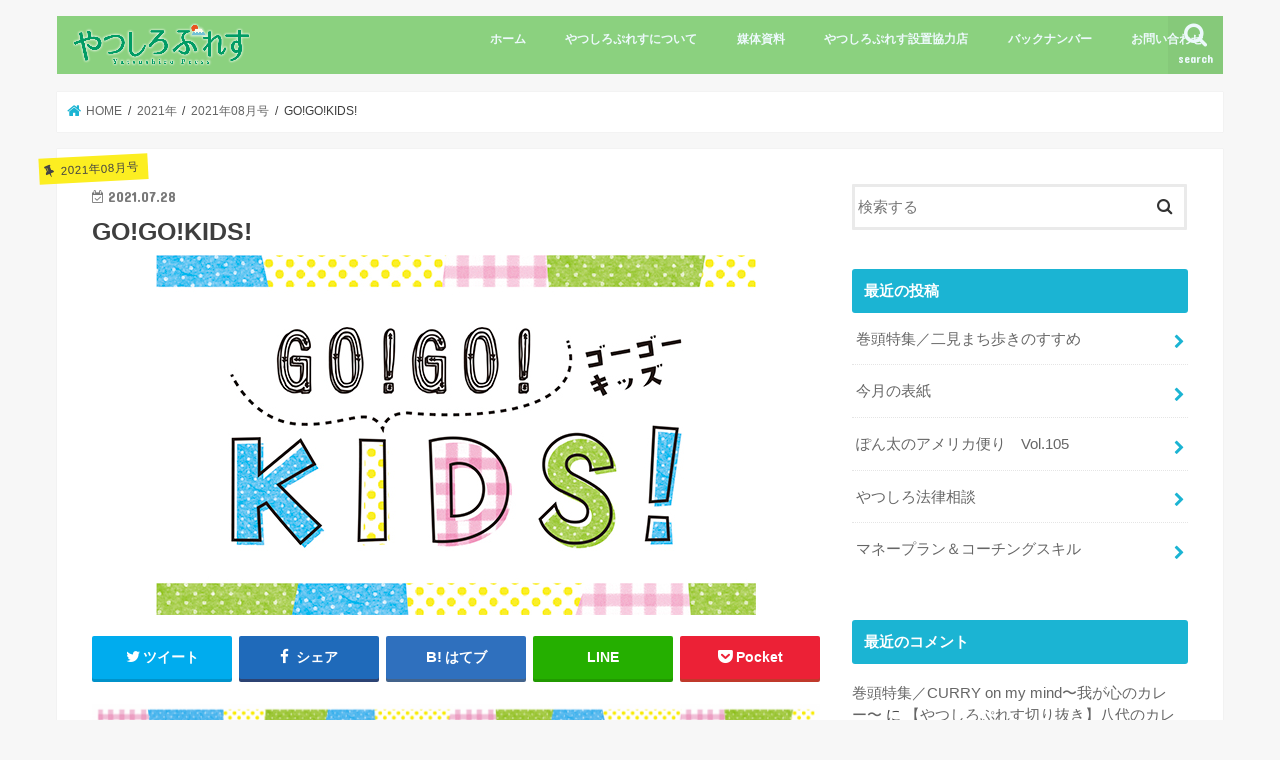

--- FILE ---
content_type: text/html; charset=UTF-8
request_url: https://www.8-pre.net/2021/07/gogokids-35/
body_size: 80687
content:
<!doctype html>
<!--[if lt IE 7]><html dir="ltr" lang="ja" prefix="og: https://ogp.me/ns#" class="no-js lt-ie9 lt-ie8 lt-ie7"><![endif]-->
<!--[if (IE 7)&!(IEMobile)]><html dir="ltr" lang="ja" prefix="og: https://ogp.me/ns#" class="no-js lt-ie9 lt-ie8"><![endif]-->
<!--[if (IE 8)&!(IEMobile)]><html dir="ltr" lang="ja" prefix="og: https://ogp.me/ns#" class="no-js lt-ie9"><![endif]-->
<!--[if gt IE 8]><!--> <html dir="ltr" lang="ja" prefix="og: https://ogp.me/ns#" class="no-js"><!--<![endif]-->

<head>
<meta charset="utf-8">
<meta http-equiv="X-UA-Compatible" content="IE=edge">

<meta name="HandheldFriendly" content="True">
<meta name="MobileOptimized" content="320">
<meta name="viewport" content="width=device-width, initial-scale=1"/>

<link rel="apple-touch-icon" href="http://www.8-pre.net/wp-content/uploads/2021/05/アセット-5.png"><link rel="icon" href="http://www.8-pre.net/wp-content/uploads/2021/05/アセット-3.png">
<link rel="pingback" href="https://www.8-pre.net/xmlrpc.php">

<!--[if IE]>
<link rel="shortcut icon" href="http://www.8-pre.net/wp-content/uploads/2021/05/アセット-4.png"><![endif]-->
<!--[if lt IE 9]>
<script src="//html5shiv.googlecode.com/svn/trunk/html5.js"></script>
<script src="//css3-mediaqueries-js.googlecode.com/svn/trunk/css3-mediaqueries.js"></script>
<![endif]-->




		<!-- All in One SEO 4.9.3 - aioseo.com -->
		<title>GO!GO!KIDS! | やつしろぷれす</title>
	<meta name="robots" content="max-image-preview:large" />
	<meta name="author" content="8pre-admin"/>
	<link rel="canonical" href="https://www.8-pre.net/2021/07/gogokids-35/" />
	<meta name="generator" content="All in One SEO (AIOSEO) 4.9.3" />
		<meta property="og:locale" content="ja_JP" />
		<meta property="og:site_name" content="やつしろぷれす | 八代最大の無料情報紙でご自宅にポスティングします" />
		<meta property="og:type" content="article" />
		<meta property="og:title" content="GO!GO!KIDS! | やつしろぷれす" />
		<meta property="og:url" content="https://www.8-pre.net/2021/07/gogokids-35/" />
		<meta property="article:published_time" content="2021-07-28T08:50:27+00:00" />
		<meta property="article:modified_time" content="2021-07-29T00:40:30+00:00" />
		<meta name="twitter:card" content="summary" />
		<meta name="twitter:title" content="GO!GO!KIDS! | やつしろぷれす" />
		<script type="application/ld+json" class="aioseo-schema">
			{"@context":"https:\/\/schema.org","@graph":[{"@type":"Article","@id":"https:\/\/www.8-pre.net\/2021\/07\/gogokids-35\/#article","name":"GO!GO!KIDS! | \u3084\u3064\u3057\u308d\u3077\u308c\u3059","headline":"GO!GO!KIDS!","author":{"@id":"https:\/\/www.8-pre.net\/author\/8pre-admin\/#author"},"publisher":{"@id":"https:\/\/www.8-pre.net\/#organization"},"image":{"@type":"ImageObject","url":"https:\/\/www.8-pre.net\/wp-content\/uploads\/2017\/08\/GOGOKIDS\u30bf\u30a4\u30c8\u30eb.jpg","width":600,"height":360,"caption":"\u3084\u3064\u3057\u308d\u3077\u308c\u3059\u3000GO!GO!KIDS!"},"datePublished":"2021-07-28T17:50:27+09:00","dateModified":"2021-07-29T09:40:30+09:00","inLanguage":"ja","mainEntityOfPage":{"@id":"https:\/\/www.8-pre.net\/2021\/07\/gogokids-35\/#webpage"},"isPartOf":{"@id":"https:\/\/www.8-pre.net\/2021\/07\/gogokids-35\/#webpage"},"articleSection":"2021\u5e7408\u6708\u53f7, GO!GO!KIDS"},{"@type":"BreadcrumbList","@id":"https:\/\/www.8-pre.net\/2021\/07\/gogokids-35\/#breadcrumblist","itemListElement":[{"@type":"ListItem","@id":"https:\/\/www.8-pre.net#listItem","position":1,"name":"\u30db\u30fc\u30e0","item":"https:\/\/www.8-pre.net","nextItem":{"@type":"ListItem","@id":"https:\/\/www.8-pre.net\/category\/2021%e5%b9%b4\/#listItem","name":"2021\u5e74"}},{"@type":"ListItem","@id":"https:\/\/www.8-pre.net\/category\/2021%e5%b9%b4\/#listItem","position":2,"name":"2021\u5e74","item":"https:\/\/www.8-pre.net\/category\/2021%e5%b9%b4\/","nextItem":{"@type":"ListItem","@id":"https:\/\/www.8-pre.net\/category\/2021%e5%b9%b4\/2021%e5%b9%b408%e6%9c%88%e5%8f%b7\/#listItem","name":"2021\u5e7408\u6708\u53f7"},"previousItem":{"@type":"ListItem","@id":"https:\/\/www.8-pre.net#listItem","name":"\u30db\u30fc\u30e0"}},{"@type":"ListItem","@id":"https:\/\/www.8-pre.net\/category\/2021%e5%b9%b4\/2021%e5%b9%b408%e6%9c%88%e5%8f%b7\/#listItem","position":3,"name":"2021\u5e7408\u6708\u53f7","item":"https:\/\/www.8-pre.net\/category\/2021%e5%b9%b4\/2021%e5%b9%b408%e6%9c%88%e5%8f%b7\/","nextItem":{"@type":"ListItem","@id":"https:\/\/www.8-pre.net\/2021\/07\/gogokids-35\/#listItem","name":"GO!GO!KIDS!"},"previousItem":{"@type":"ListItem","@id":"https:\/\/www.8-pre.net\/category\/2021%e5%b9%b4\/#listItem","name":"2021\u5e74"}},{"@type":"ListItem","@id":"https:\/\/www.8-pre.net\/2021\/07\/gogokids-35\/#listItem","position":4,"name":"GO!GO!KIDS!","previousItem":{"@type":"ListItem","@id":"https:\/\/www.8-pre.net\/category\/2021%e5%b9%b4\/2021%e5%b9%b408%e6%9c%88%e5%8f%b7\/#listItem","name":"2021\u5e7408\u6708\u53f7"}}]},{"@type":"Organization","@id":"https:\/\/www.8-pre.net\/#organization","name":"\u3084\u3064\u3057\u308d\u3077\u308c\u3059","description":"\u516b\u4ee3\u6700\u5927\u306e\u7121\u6599\u60c5\u5831\u7d19\u3067\u3054\u81ea\u5b85\u306b\u30dd\u30b9\u30c6\u30a3\u30f3\u30b0\u3057\u307e\u3059","url":"https:\/\/www.8-pre.net\/","logo":{"@type":"ImageObject","url":"https:\/\/www.8-pre.net\/wp-content\/uploads\/2021\/05\/cropped-\u30b5\u30a4\u30c8\u30a2\u30a4\u30b3\u30f3.jpg","@id":"https:\/\/www.8-pre.net\/2021\/07\/gogokids-35\/#organizationLogo","width":512,"height":512},"image":{"@id":"https:\/\/www.8-pre.net\/2021\/07\/gogokids-35\/#organizationLogo"}},{"@type":"Person","@id":"https:\/\/www.8-pre.net\/author\/8pre-admin\/#author","url":"https:\/\/www.8-pre.net\/author\/8pre-admin\/","name":"8pre-admin","image":{"@type":"ImageObject","@id":"https:\/\/www.8-pre.net\/2021\/07\/gogokids-35\/#authorImage","url":"https:\/\/secure.gravatar.com\/avatar\/e0d19b95534915fee1129241fe7de62a?s=96&d=mm&r=g","width":96,"height":96,"caption":"8pre-admin"}},{"@type":"WebPage","@id":"https:\/\/www.8-pre.net\/2021\/07\/gogokids-35\/#webpage","url":"https:\/\/www.8-pre.net\/2021\/07\/gogokids-35\/","name":"GO!GO!KIDS! | \u3084\u3064\u3057\u308d\u3077\u308c\u3059","inLanguage":"ja","isPartOf":{"@id":"https:\/\/www.8-pre.net\/#website"},"breadcrumb":{"@id":"https:\/\/www.8-pre.net\/2021\/07\/gogokids-35\/#breadcrumblist"},"author":{"@id":"https:\/\/www.8-pre.net\/author\/8pre-admin\/#author"},"creator":{"@id":"https:\/\/www.8-pre.net\/author\/8pre-admin\/#author"},"image":{"@type":"ImageObject","url":"https:\/\/www.8-pre.net\/wp-content\/uploads\/2017\/08\/GOGOKIDS\u30bf\u30a4\u30c8\u30eb.jpg","@id":"https:\/\/www.8-pre.net\/2021\/07\/gogokids-35\/#mainImage","width":600,"height":360,"caption":"\u3084\u3064\u3057\u308d\u3077\u308c\u3059\u3000GO!GO!KIDS!"},"primaryImageOfPage":{"@id":"https:\/\/www.8-pre.net\/2021\/07\/gogokids-35\/#mainImage"},"datePublished":"2021-07-28T17:50:27+09:00","dateModified":"2021-07-29T09:40:30+09:00"},{"@type":"WebSite","@id":"https:\/\/www.8-pre.net\/#website","url":"https:\/\/www.8-pre.net\/","name":"\u3084\u3064\u3057\u308d\u3077\u308c\u3059","description":"\u516b\u4ee3\u6700\u5927\u306e\u7121\u6599\u60c5\u5831\u7d19\u3067\u3054\u81ea\u5b85\u306b\u30dd\u30b9\u30c6\u30a3\u30f3\u30b0\u3057\u307e\u3059","inLanguage":"ja","publisher":{"@id":"https:\/\/www.8-pre.net\/#organization"}}]}
		</script>
		<!-- All in One SEO -->

<link rel='dns-prefetch' href='//ajax.googleapis.com' />
<link rel='dns-prefetch' href='//fonts.googleapis.com' />
<link rel='dns-prefetch' href='//maxcdn.bootstrapcdn.com' />
<link rel="alternate" type="application/rss+xml" title="やつしろぷれす &raquo; フィード" href="https://www.8-pre.net/feed/" />
<link rel="alternate" type="application/rss+xml" title="やつしろぷれす &raquo; コメントフィード" href="https://www.8-pre.net/comments/feed/" />
		<!-- This site uses the Google Analytics by ExactMetrics plugin v8.0.1 - Using Analytics tracking - https://www.exactmetrics.com/ -->
		<!-- Note: ExactMetrics is not currently configured on this site. The site owner needs to authenticate with Google Analytics in the ExactMetrics settings panel. -->
					<!-- No tracking code set -->
				<!-- / Google Analytics by ExactMetrics -->
		<script type="text/javascript">
/* <![CDATA[ */
window._wpemojiSettings = {"baseUrl":"https:\/\/s.w.org\/images\/core\/emoji\/15.0.3\/72x72\/","ext":".png","svgUrl":"https:\/\/s.w.org\/images\/core\/emoji\/15.0.3\/svg\/","svgExt":".svg","source":{"concatemoji":"https:\/\/www.8-pre.net\/wp-includes\/js\/wp-emoji-release.min.js"}};
/*! This file is auto-generated */
!function(i,n){var o,s,e;function c(e){try{var t={supportTests:e,timestamp:(new Date).valueOf()};sessionStorage.setItem(o,JSON.stringify(t))}catch(e){}}function p(e,t,n){e.clearRect(0,0,e.canvas.width,e.canvas.height),e.fillText(t,0,0);var t=new Uint32Array(e.getImageData(0,0,e.canvas.width,e.canvas.height).data),r=(e.clearRect(0,0,e.canvas.width,e.canvas.height),e.fillText(n,0,0),new Uint32Array(e.getImageData(0,0,e.canvas.width,e.canvas.height).data));return t.every(function(e,t){return e===r[t]})}function u(e,t,n){switch(t){case"flag":return n(e,"\ud83c\udff3\ufe0f\u200d\u26a7\ufe0f","\ud83c\udff3\ufe0f\u200b\u26a7\ufe0f")?!1:!n(e,"\ud83c\uddfa\ud83c\uddf3","\ud83c\uddfa\u200b\ud83c\uddf3")&&!n(e,"\ud83c\udff4\udb40\udc67\udb40\udc62\udb40\udc65\udb40\udc6e\udb40\udc67\udb40\udc7f","\ud83c\udff4\u200b\udb40\udc67\u200b\udb40\udc62\u200b\udb40\udc65\u200b\udb40\udc6e\u200b\udb40\udc67\u200b\udb40\udc7f");case"emoji":return!n(e,"\ud83d\udc26\u200d\u2b1b","\ud83d\udc26\u200b\u2b1b")}return!1}function f(e,t,n){var r="undefined"!=typeof WorkerGlobalScope&&self instanceof WorkerGlobalScope?new OffscreenCanvas(300,150):i.createElement("canvas"),a=r.getContext("2d",{willReadFrequently:!0}),o=(a.textBaseline="top",a.font="600 32px Arial",{});return e.forEach(function(e){o[e]=t(a,e,n)}),o}function t(e){var t=i.createElement("script");t.src=e,t.defer=!0,i.head.appendChild(t)}"undefined"!=typeof Promise&&(o="wpEmojiSettingsSupports",s=["flag","emoji"],n.supports={everything:!0,everythingExceptFlag:!0},e=new Promise(function(e){i.addEventListener("DOMContentLoaded",e,{once:!0})}),new Promise(function(t){var n=function(){try{var e=JSON.parse(sessionStorage.getItem(o));if("object"==typeof e&&"number"==typeof e.timestamp&&(new Date).valueOf()<e.timestamp+604800&&"object"==typeof e.supportTests)return e.supportTests}catch(e){}return null}();if(!n){if("undefined"!=typeof Worker&&"undefined"!=typeof OffscreenCanvas&&"undefined"!=typeof URL&&URL.createObjectURL&&"undefined"!=typeof Blob)try{var e="postMessage("+f.toString()+"("+[JSON.stringify(s),u.toString(),p.toString()].join(",")+"));",r=new Blob([e],{type:"text/javascript"}),a=new Worker(URL.createObjectURL(r),{name:"wpTestEmojiSupports"});return void(a.onmessage=function(e){c(n=e.data),a.terminate(),t(n)})}catch(e){}c(n=f(s,u,p))}t(n)}).then(function(e){for(var t in e)n.supports[t]=e[t],n.supports.everything=n.supports.everything&&n.supports[t],"flag"!==t&&(n.supports.everythingExceptFlag=n.supports.everythingExceptFlag&&n.supports[t]);n.supports.everythingExceptFlag=n.supports.everythingExceptFlag&&!n.supports.flag,n.DOMReady=!1,n.readyCallback=function(){n.DOMReady=!0}}).then(function(){return e}).then(function(){var e;n.supports.everything||(n.readyCallback(),(e=n.source||{}).concatemoji?t(e.concatemoji):e.wpemoji&&e.twemoji&&(t(e.twemoji),t(e.wpemoji)))}))}((window,document),window._wpemojiSettings);
/* ]]> */
</script>
<style id='wp-emoji-styles-inline-css' type='text/css'>

	img.wp-smiley, img.emoji {
		display: inline !important;
		border: none !important;
		box-shadow: none !important;
		height: 1em !important;
		width: 1em !important;
		margin: 0 0.07em !important;
		vertical-align: -0.1em !important;
		background: none !important;
		padding: 0 !important;
	}
</style>
<link rel='stylesheet' id='wp-block-library-css' href='https://www.8-pre.net/wp-includes/css/dist/block-library/style.min.css' type='text/css' media='all' />
<link rel='stylesheet' id='aioseo/css/src/vue/standalone/blocks/table-of-contents/global.scss-css' href='https://www.8-pre.net/wp-content/plugins/all-in-one-seo-pack/dist/Lite/assets/css/table-of-contents/global.e90f6d47.css' type='text/css' media='all' />
<style id='classic-theme-styles-inline-css' type='text/css'>
/*! This file is auto-generated */
.wp-block-button__link{color:#fff;background-color:#32373c;border-radius:9999px;box-shadow:none;text-decoration:none;padding:calc(.667em + 2px) calc(1.333em + 2px);font-size:1.125em}.wp-block-file__button{background:#32373c;color:#fff;text-decoration:none}
</style>
<style id='global-styles-inline-css' type='text/css'>
:root{--wp--preset--aspect-ratio--square: 1;--wp--preset--aspect-ratio--4-3: 4/3;--wp--preset--aspect-ratio--3-4: 3/4;--wp--preset--aspect-ratio--3-2: 3/2;--wp--preset--aspect-ratio--2-3: 2/3;--wp--preset--aspect-ratio--16-9: 16/9;--wp--preset--aspect-ratio--9-16: 9/16;--wp--preset--color--black: #000000;--wp--preset--color--cyan-bluish-gray: #abb8c3;--wp--preset--color--white: #ffffff;--wp--preset--color--pale-pink: #f78da7;--wp--preset--color--vivid-red: #cf2e2e;--wp--preset--color--luminous-vivid-orange: #ff6900;--wp--preset--color--luminous-vivid-amber: #fcb900;--wp--preset--color--light-green-cyan: #7bdcb5;--wp--preset--color--vivid-green-cyan: #00d084;--wp--preset--color--pale-cyan-blue: #8ed1fc;--wp--preset--color--vivid-cyan-blue: #0693e3;--wp--preset--color--vivid-purple: #9b51e0;--wp--preset--gradient--vivid-cyan-blue-to-vivid-purple: linear-gradient(135deg,rgba(6,147,227,1) 0%,rgb(155,81,224) 100%);--wp--preset--gradient--light-green-cyan-to-vivid-green-cyan: linear-gradient(135deg,rgb(122,220,180) 0%,rgb(0,208,130) 100%);--wp--preset--gradient--luminous-vivid-amber-to-luminous-vivid-orange: linear-gradient(135deg,rgba(252,185,0,1) 0%,rgba(255,105,0,1) 100%);--wp--preset--gradient--luminous-vivid-orange-to-vivid-red: linear-gradient(135deg,rgba(255,105,0,1) 0%,rgb(207,46,46) 100%);--wp--preset--gradient--very-light-gray-to-cyan-bluish-gray: linear-gradient(135deg,rgb(238,238,238) 0%,rgb(169,184,195) 100%);--wp--preset--gradient--cool-to-warm-spectrum: linear-gradient(135deg,rgb(74,234,220) 0%,rgb(151,120,209) 20%,rgb(207,42,186) 40%,rgb(238,44,130) 60%,rgb(251,105,98) 80%,rgb(254,248,76) 100%);--wp--preset--gradient--blush-light-purple: linear-gradient(135deg,rgb(255,206,236) 0%,rgb(152,150,240) 100%);--wp--preset--gradient--blush-bordeaux: linear-gradient(135deg,rgb(254,205,165) 0%,rgb(254,45,45) 50%,rgb(107,0,62) 100%);--wp--preset--gradient--luminous-dusk: linear-gradient(135deg,rgb(255,203,112) 0%,rgb(199,81,192) 50%,rgb(65,88,208) 100%);--wp--preset--gradient--pale-ocean: linear-gradient(135deg,rgb(255,245,203) 0%,rgb(182,227,212) 50%,rgb(51,167,181) 100%);--wp--preset--gradient--electric-grass: linear-gradient(135deg,rgb(202,248,128) 0%,rgb(113,206,126) 100%);--wp--preset--gradient--midnight: linear-gradient(135deg,rgb(2,3,129) 0%,rgb(40,116,252) 100%);--wp--preset--font-size--small: 13px;--wp--preset--font-size--medium: 20px;--wp--preset--font-size--large: 36px;--wp--preset--font-size--x-large: 42px;--wp--preset--spacing--20: 0.44rem;--wp--preset--spacing--30: 0.67rem;--wp--preset--spacing--40: 1rem;--wp--preset--spacing--50: 1.5rem;--wp--preset--spacing--60: 2.25rem;--wp--preset--spacing--70: 3.38rem;--wp--preset--spacing--80: 5.06rem;--wp--preset--shadow--natural: 6px 6px 9px rgba(0, 0, 0, 0.2);--wp--preset--shadow--deep: 12px 12px 50px rgba(0, 0, 0, 0.4);--wp--preset--shadow--sharp: 6px 6px 0px rgba(0, 0, 0, 0.2);--wp--preset--shadow--outlined: 6px 6px 0px -3px rgba(255, 255, 255, 1), 6px 6px rgba(0, 0, 0, 1);--wp--preset--shadow--crisp: 6px 6px 0px rgba(0, 0, 0, 1);}:where(.is-layout-flex){gap: 0.5em;}:where(.is-layout-grid){gap: 0.5em;}body .is-layout-flex{display: flex;}.is-layout-flex{flex-wrap: wrap;align-items: center;}.is-layout-flex > :is(*, div){margin: 0;}body .is-layout-grid{display: grid;}.is-layout-grid > :is(*, div){margin: 0;}:where(.wp-block-columns.is-layout-flex){gap: 2em;}:where(.wp-block-columns.is-layout-grid){gap: 2em;}:where(.wp-block-post-template.is-layout-flex){gap: 1.25em;}:where(.wp-block-post-template.is-layout-grid){gap: 1.25em;}.has-black-color{color: var(--wp--preset--color--black) !important;}.has-cyan-bluish-gray-color{color: var(--wp--preset--color--cyan-bluish-gray) !important;}.has-white-color{color: var(--wp--preset--color--white) !important;}.has-pale-pink-color{color: var(--wp--preset--color--pale-pink) !important;}.has-vivid-red-color{color: var(--wp--preset--color--vivid-red) !important;}.has-luminous-vivid-orange-color{color: var(--wp--preset--color--luminous-vivid-orange) !important;}.has-luminous-vivid-amber-color{color: var(--wp--preset--color--luminous-vivid-amber) !important;}.has-light-green-cyan-color{color: var(--wp--preset--color--light-green-cyan) !important;}.has-vivid-green-cyan-color{color: var(--wp--preset--color--vivid-green-cyan) !important;}.has-pale-cyan-blue-color{color: var(--wp--preset--color--pale-cyan-blue) !important;}.has-vivid-cyan-blue-color{color: var(--wp--preset--color--vivid-cyan-blue) !important;}.has-vivid-purple-color{color: var(--wp--preset--color--vivid-purple) !important;}.has-black-background-color{background-color: var(--wp--preset--color--black) !important;}.has-cyan-bluish-gray-background-color{background-color: var(--wp--preset--color--cyan-bluish-gray) !important;}.has-white-background-color{background-color: var(--wp--preset--color--white) !important;}.has-pale-pink-background-color{background-color: var(--wp--preset--color--pale-pink) !important;}.has-vivid-red-background-color{background-color: var(--wp--preset--color--vivid-red) !important;}.has-luminous-vivid-orange-background-color{background-color: var(--wp--preset--color--luminous-vivid-orange) !important;}.has-luminous-vivid-amber-background-color{background-color: var(--wp--preset--color--luminous-vivid-amber) !important;}.has-light-green-cyan-background-color{background-color: var(--wp--preset--color--light-green-cyan) !important;}.has-vivid-green-cyan-background-color{background-color: var(--wp--preset--color--vivid-green-cyan) !important;}.has-pale-cyan-blue-background-color{background-color: var(--wp--preset--color--pale-cyan-blue) !important;}.has-vivid-cyan-blue-background-color{background-color: var(--wp--preset--color--vivid-cyan-blue) !important;}.has-vivid-purple-background-color{background-color: var(--wp--preset--color--vivid-purple) !important;}.has-black-border-color{border-color: var(--wp--preset--color--black) !important;}.has-cyan-bluish-gray-border-color{border-color: var(--wp--preset--color--cyan-bluish-gray) !important;}.has-white-border-color{border-color: var(--wp--preset--color--white) !important;}.has-pale-pink-border-color{border-color: var(--wp--preset--color--pale-pink) !important;}.has-vivid-red-border-color{border-color: var(--wp--preset--color--vivid-red) !important;}.has-luminous-vivid-orange-border-color{border-color: var(--wp--preset--color--luminous-vivid-orange) !important;}.has-luminous-vivid-amber-border-color{border-color: var(--wp--preset--color--luminous-vivid-amber) !important;}.has-light-green-cyan-border-color{border-color: var(--wp--preset--color--light-green-cyan) !important;}.has-vivid-green-cyan-border-color{border-color: var(--wp--preset--color--vivid-green-cyan) !important;}.has-pale-cyan-blue-border-color{border-color: var(--wp--preset--color--pale-cyan-blue) !important;}.has-vivid-cyan-blue-border-color{border-color: var(--wp--preset--color--vivid-cyan-blue) !important;}.has-vivid-purple-border-color{border-color: var(--wp--preset--color--vivid-purple) !important;}.has-vivid-cyan-blue-to-vivid-purple-gradient-background{background: var(--wp--preset--gradient--vivid-cyan-blue-to-vivid-purple) !important;}.has-light-green-cyan-to-vivid-green-cyan-gradient-background{background: var(--wp--preset--gradient--light-green-cyan-to-vivid-green-cyan) !important;}.has-luminous-vivid-amber-to-luminous-vivid-orange-gradient-background{background: var(--wp--preset--gradient--luminous-vivid-amber-to-luminous-vivid-orange) !important;}.has-luminous-vivid-orange-to-vivid-red-gradient-background{background: var(--wp--preset--gradient--luminous-vivid-orange-to-vivid-red) !important;}.has-very-light-gray-to-cyan-bluish-gray-gradient-background{background: var(--wp--preset--gradient--very-light-gray-to-cyan-bluish-gray) !important;}.has-cool-to-warm-spectrum-gradient-background{background: var(--wp--preset--gradient--cool-to-warm-spectrum) !important;}.has-blush-light-purple-gradient-background{background: var(--wp--preset--gradient--blush-light-purple) !important;}.has-blush-bordeaux-gradient-background{background: var(--wp--preset--gradient--blush-bordeaux) !important;}.has-luminous-dusk-gradient-background{background: var(--wp--preset--gradient--luminous-dusk) !important;}.has-pale-ocean-gradient-background{background: var(--wp--preset--gradient--pale-ocean) !important;}.has-electric-grass-gradient-background{background: var(--wp--preset--gradient--electric-grass) !important;}.has-midnight-gradient-background{background: var(--wp--preset--gradient--midnight) !important;}.has-small-font-size{font-size: var(--wp--preset--font-size--small) !important;}.has-medium-font-size{font-size: var(--wp--preset--font-size--medium) !important;}.has-large-font-size{font-size: var(--wp--preset--font-size--large) !important;}.has-x-large-font-size{font-size: var(--wp--preset--font-size--x-large) !important;}
:where(.wp-block-post-template.is-layout-flex){gap: 1.25em;}:where(.wp-block-post-template.is-layout-grid){gap: 1.25em;}
:where(.wp-block-columns.is-layout-flex){gap: 2em;}:where(.wp-block-columns.is-layout-grid){gap: 2em;}
:root :where(.wp-block-pullquote){font-size: 1.5em;line-height: 1.6;}
</style>
<link rel='stylesheet' id='cptch_stylesheet-css' href='https://www.8-pre.net/wp-content/plugins/captcha/css/front_end_style.css' type='text/css' media='all' />
<link rel='stylesheet' id='dashicons-css' href='https://www.8-pre.net/wp-includes/css/dashicons.min.css' type='text/css' media='all' />
<link rel='stylesheet' id='cptch_desktop_style-css' href='https://www.8-pre.net/wp-content/plugins/captcha/css/desktop_style.css' type='text/css' media='all' />
<link rel='stylesheet' id='contact-form-7-css' href='https://www.8-pre.net/wp-content/plugins/contact-form-7/includes/css/styles.css' type='text/css' media='all' />
<link rel='stylesheet' id='parent_style-css' href='https://www.8-pre.net/wp-content/themes/jstork/style.css' type='text/css' media='all' />
<link rel='stylesheet' id='style-css' href='https://www.8-pre.net/wp-content/themes/jstork/style.css' type='text/css' media='all' />
<link rel='stylesheet' id='child_style-css' href='https://www.8-pre.net/wp-content/themes/8-pre.net/style.css' type='text/css' media='all' />
<link rel='stylesheet' id='slick-css' href='https://www.8-pre.net/wp-content/themes/jstork/library/css/slick.css' type='text/css' media='all' />
<link rel='stylesheet' id='shortcode-css' href='https://www.8-pre.net/wp-content/themes/jstork/library/css/shortcode.css' type='text/css' media='all' />
<link rel='stylesheet' id='gf_Concert-css' href='//fonts.googleapis.com/css?family=Concert+One' type='text/css' media='all' />
<link rel='stylesheet' id='gf_Lato-css' href='//fonts.googleapis.com/css?family=Lato' type='text/css' media='all' />
<link rel='stylesheet' id='fontawesome-css' href='//maxcdn.bootstrapcdn.com/font-awesome/4.7.0/css/font-awesome.min.css' type='text/css' media='all' />
<link rel='stylesheet' id='remodal-css' href='https://www.8-pre.net/wp-content/themes/jstork/library/css/remodal.css' type='text/css' media='all' />
<link rel='stylesheet' id='animate-css' href='https://www.8-pre.net/wp-content/themes/jstork/library/css/animate.min.css' type='text/css' media='all' />
<script type="text/javascript" src="//ajax.googleapis.com/ajax/libs/jquery/1.12.4/jquery.min.js" id="jquery-js"></script>
<link rel="https://api.w.org/" href="https://www.8-pre.net/wp-json/" /><link rel="alternate" title="JSON" type="application/json" href="https://www.8-pre.net/wp-json/wp/v2/posts/6587" /><link rel="EditURI" type="application/rsd+xml" title="RSD" href="https://www.8-pre.net/xmlrpc.php?rsd" />

<link rel='shortlink' href='https://www.8-pre.net/?p=6587' />
<link rel="alternate" title="oEmbed (JSON)" type="application/json+oembed" href="https://www.8-pre.net/wp-json/oembed/1.0/embed?url=https%3A%2F%2Fwww.8-pre.net%2F2021%2F07%2Fgogokids-35%2F" />
<link rel="alternate" title="oEmbed (XML)" type="text/xml+oembed" href="https://www.8-pre.net/wp-json/oembed/1.0/embed?url=https%3A%2F%2Fwww.8-pre.net%2F2021%2F07%2Fgogokids-35%2F&#038;format=xml" />
<style type="text/css">
body{color: #3E3E3E;}
a, #breadcrumb li.bc_homelink a::before, .authorbox .author_sns li a::before{color: #1bb4d3;}
a:hover{color: #E69B9B;}
.article-footer .post-categories li a,.article-footer .tags a,.accordionBtn{  background: #1bb4d3;  border-color: #1bb4d3;}
.article-footer .tags a{color:#1bb4d3; background: none;}
.article-footer .post-categories li a:hover,.article-footer .tags a:hover,.accordionBtn.active{ background:#E69B9B;  border-color:#E69B9B;}
input[type="text"],input[type="password"],input[type="datetime"],input[type="datetime-local"],input[type="date"],input[type="month"],input[type="time"],input[type="week"],input[type="number"],input[type="email"],input[type="url"],input[type="search"],input[type="tel"],input[type="color"],select,textarea,.field { background-color: #ffffff;}
.header{color: #ffffff;}
.bgfull .header,.header.bg,.header #inner-header,.menu-sp{background: #8bd17f;}
#logo a{color: #eeee22;}
#g_nav .nav li a,.nav_btn,.menu-sp a,.menu-sp a,.menu-sp > ul:after{color: #edf9fc;}
#logo a:hover,#g_nav .nav li a:hover,.nav_btn:hover{color:#eeeeee;}
@media only screen and (min-width: 768px) {
.nav > li > a:after{background: #eeeeee;}
.nav ul {background: #8bd17f;}
#g_nav .nav li ul.sub-menu li a{color: #f7f7f7;}
}
@media only screen and (max-width: 1165px) {
.site_description{background: #8bd17f; color: #ffffff;}
}
#inner-content, #breadcrumb, .entry-content blockquote:before, .entry-content blockquote:after{background: #ffffff}
.top-post-list .post-list:before{background: #1bb4d3;}
.widget li a:after{color: #1bb4d3;}
.entry-content h2,.widgettitle,.accordion::before{background: #1bb4d3; color: #ffffff;}
.entry-content h3{border-color: #1bb4d3;}
.h_boader .entry-content h2{border-color: #1bb4d3; color: #3E3E3E;}
.h_balloon .entry-content h2:after{border-top-color: #1bb4d3;}
.entry-content ul li:before{ background: #1bb4d3;}
.entry-content ol li:before{ background: #1bb4d3;}
.post-list-card .post-list .eyecatch .cat-name,.top-post-list .post-list .eyecatch .cat-name,.byline .cat-name,.single .authorbox .author-newpost li .cat-name,.related-box li .cat-name,.carouselwrap .cat-name,.eyecatch .cat-name{background: #fcee21; color:  #444444;}
ul.wpp-list li a:before{background: #1bb4d3; color: #ffffff;}
.readmore a{border:1px solid #1bb4d3;color:#1bb4d3;}
.readmore a:hover{background:#1bb4d3;color:#fff;}
.btn-wrap a{background: #1bb4d3;border: 1px solid #1bb4d3;}
.btn-wrap a:hover{background: #E69B9B;border-color: #E69B9B;}
.btn-wrap.simple a{border:1px solid #1bb4d3;color:#1bb4d3;}
.btn-wrap.simple a:hover{background:#1bb4d3;}
.blue-btn, .comment-reply-link, #submit { background-color: #1bb4d3; }
.blue-btn:hover, .comment-reply-link:hover, #submit:hover, .blue-btn:focus, .comment-reply-link:focus, #submit:focus {background-color: #E69B9B; }
#sidebar1{color: #444444;}
.widget:not(.widget_text) a{color:#666666;}
.widget:not(.widget_text) a:hover{color:#999999;}
.bgfull #footer-top,#footer-top .inner,.cta-inner{background-color: #8bd17f; color: #000000;}
.footer a,#footer-top a{color: #f7f7f7;}
#footer-top .widgettitle{color: #000000;}
.bgfull .footer,.footer.bg,.footer .inner {background-color: #8bd17f;color: #000000;}
.footer-links li a:before{ color: #8bd17f;}
.pagination a, .pagination span,.page-links a{border-color: #1bb4d3; color: #1bb4d3;}
.pagination .current,.pagination .current:hover,.page-links ul > li > span{background-color: #1bb4d3; border-color: #1bb4d3;}
.pagination a:hover, .pagination a:focus,.page-links a:hover, .page-links a:focus{background-color: #1bb4d3; color: #fff;}
</style>
<link rel="icon" href="https://www.8-pre.net/wp-content/uploads/2021/05/cropped-サイトアイコン-32x32.jpg" sizes="32x32" />
<link rel="icon" href="https://www.8-pre.net/wp-content/uploads/2021/05/cropped-サイトアイコン-192x192.jpg" sizes="192x192" />
<link rel="apple-touch-icon" href="https://www.8-pre.net/wp-content/uploads/2021/05/cropped-サイトアイコン-180x180.jpg" />
<meta name="msapplication-TileImage" content="https://www.8-pre.net/wp-content/uploads/2021/05/cropped-サイトアイコン-270x270.jpg" />
		<style type="text/css" id="wp-custom-css">
			.postid-5524 h2{
   background-color:#EF810F;
}		</style>
		</head>

<body class="post-template-default single single-post postid-6587 single-format-standard bgnormal pannavi_on h_default sidebarright undo_off">
<div id="container" class="  ">

<header class="header animated fadeIn  " role="banner">
<div id="inner-header" class="wrap cf">
<div id="logo" class="gf ">
<p class="h1 img"><a href="https://www.8-pre.net"><img src="http://www.8-pre.net/wp-content/uploads/2018/01/やつしろぷれすロゴ.png" alt="やつしろぷれす"></a></p>
</div>

<nav id="g_nav" role="navigation">
<a href="#searchbox" data-remodal-target="searchbox" class="nav_btn search_btn"><span class="text gf">search</span></a>

<ul id="menu-%e3%83%8a%e3%83%93%e3%82%b2%e3%83%bc%e3%82%b7%e3%83%a7%e3%83%b3" class="nav top-nav cf"><li id="menu-item-1007" class="menu-item menu-item-type-custom menu-item-object-custom menu-item-home menu-item-1007"><a href="http://www.8-pre.net/">ホーム</a></li>
<li id="menu-item-831" class="menu-item menu-item-type-post_type menu-item-object-page menu-item-831"><a href="https://www.8-pre.net/%e3%82%84%e3%81%a4%e3%81%97%e3%82%8d%e3%81%b7%e3%82%8c%e3%81%99%e3%81%ab%e3%81%a4%e3%81%84%e3%81%a6/">やつしろぷれすについて</a></li>
<li id="menu-item-1473" class="menu-item menu-item-type-post_type menu-item-object-page menu-item-1473"><a href="https://www.8-pre.net/%e5%aa%92%e4%bd%93%e8%b3%87%e6%96%99/">媒体資料</a></li>
<li id="menu-item-1474" class="menu-item menu-item-type-post_type menu-item-object-page menu-item-1474"><a href="https://www.8-pre.net/%e3%82%84%e3%81%a4%e3%81%97%e3%82%8d%e3%81%b7%e3%82%8c%e3%81%99%e8%a8%ad%e7%bd%ae%e5%8d%94%e5%8a%9b%e5%ba%97/">やつしろぷれす設置協力店</a></li>
<li id="menu-item-6267" class="menu-item menu-item-type-post_type menu-item-object-page menu-item-6267"><a href="https://www.8-pre.net/%e3%83%90%e3%83%83%e3%82%af%e3%83%8a%e3%83%b3%e3%83%90%e3%83%bc/">バックナンバー</a></li>
<li id="menu-item-7841" class="menu-item menu-item-type-post_type menu-item-object-page menu-item-7841"><a href="https://www.8-pre.net/%e3%81%8a%e5%95%8f%e3%81%84%e5%90%88%e3%82%8f%e3%81%9b/">お問い合わせ</a></li>
</ul></nav>

<a href="#spnavi" data-remodal-target="spnavi" class="nav_btn"><span class="text gf">menu</span></a>


</div>
</header>


<div class="remodal" data-remodal-id="spnavi" data-remodal-options="hashTracking:false">
<button data-remodal-action="close" class="remodal-close"><span class="text gf">CLOSE</span></button>
<ul id="menu-%e3%83%8a%e3%83%93%e3%82%b2%e3%83%bc%e3%82%b7%e3%83%a7%e3%83%b3-1" class="sp_g_nav nav top-nav cf"><li class="menu-item menu-item-type-custom menu-item-object-custom menu-item-home menu-item-1007"><a href="http://www.8-pre.net/">ホーム</a></li>
<li class="menu-item menu-item-type-post_type menu-item-object-page menu-item-831"><a href="https://www.8-pre.net/%e3%82%84%e3%81%a4%e3%81%97%e3%82%8d%e3%81%b7%e3%82%8c%e3%81%99%e3%81%ab%e3%81%a4%e3%81%84%e3%81%a6/">やつしろぷれすについて</a></li>
<li class="menu-item menu-item-type-post_type menu-item-object-page menu-item-1473"><a href="https://www.8-pre.net/%e5%aa%92%e4%bd%93%e8%b3%87%e6%96%99/">媒体資料</a></li>
<li class="menu-item menu-item-type-post_type menu-item-object-page menu-item-1474"><a href="https://www.8-pre.net/%e3%82%84%e3%81%a4%e3%81%97%e3%82%8d%e3%81%b7%e3%82%8c%e3%81%99%e8%a8%ad%e7%bd%ae%e5%8d%94%e5%8a%9b%e5%ba%97/">やつしろぷれす設置協力店</a></li>
<li class="menu-item menu-item-type-post_type menu-item-object-page menu-item-6267"><a href="https://www.8-pre.net/%e3%83%90%e3%83%83%e3%82%af%e3%83%8a%e3%83%b3%e3%83%90%e3%83%bc/">バックナンバー</a></li>
<li class="menu-item menu-item-type-post_type menu-item-object-page menu-item-7841"><a href="https://www.8-pre.net/%e3%81%8a%e5%95%8f%e3%81%84%e5%90%88%e3%82%8f%e3%81%9b/">お問い合わせ</a></li>
</ul><button data-remodal-action="close" class="remodal-close"><span class="text gf">CLOSE</span></button>
</div>



<div class="remodal searchbox" data-remodal-id="searchbox" data-remodal-options="hashTracking:false">
<div class="search cf"><dl><dt>キーワードで記事を検索</dt><dd><form role="search" method="get" id="searchform" class="searchform cf" action="https://www.8-pre.net/" >
		<input type="search" placeholder="検索する" value="" name="s" id="s" />
		<button type="submit" id="searchsubmit" ><i class="fa fa-search"></i></button>
		</form></dd></dl></div>
<button data-remodal-action="close" class="remodal-close"><span class="text gf">CLOSE</span></button>
</div>









<div id="breadcrumb" class="breadcrumb inner wrap cf"><ul itemscope itemtype="http://schema.org/BreadcrumbList"><li itemprop="itemListElement" itemscope itemtype="http://schema.org/ListItem" class="bc_homelink"><a itemprop="item" href="https://www.8-pre.net/"><span itemprop="name"> HOME</span></a><meta itemprop="position" content="1" /></li><li itemprop="itemListElement" itemscope itemtype="http://schema.org/ListItem"><a itemprop="item" href="https://www.8-pre.net/category/2021%e5%b9%b4/"><span itemprop="name">2021年</span></a><meta itemprop="position" content="2" /></li><li itemprop="itemListElement" itemscope itemtype="http://schema.org/ListItem"><a itemprop="item" href="https://www.8-pre.net/category/2021%e5%b9%b4/2021%e5%b9%b408%e6%9c%88%e5%8f%b7/"><span itemprop="name">2021年08月号</span></a><meta itemprop="position" content="3" /></li><li itemprop="itemListElement" itemscope itemtype="http://schema.org/ListItem" class="bc_posttitle"><span itemprop="name">GO!GO!KIDS!</span><meta itemprop="position" content="4" /></li></ul></div>
<div id="content">
<div id="inner-content" class="wrap cf">

<main id="main" class="m-all t-all d-5of7 cf" role="main">
<article id="post-6587" class="post-6587 post type-post status-publish format-standard has-post-thumbnail hentry category-106 category-gogo-kids article cf" role="article">
<header class="article-header entry-header">
<p class="byline entry-meta vcard cf">
<span class="cat-name cat-id-106">2021年08月号</span><time class="date gf entry-date updated">2021.07.28</time>
<time class="date gf entry-date undo updated" datetime="2021-07-29">2021.07.29</time>
<span class="writer name author"><span class="fn">8pre-admin</span></span>
</p>

<h1 class="entry-title single-title" itemprop="headline" rel="bookmark">GO!GO!KIDS!</h1>

<figure class="eyecatch">
<img width="600" height="360" src="https://www.8-pre.net/wp-content/uploads/2017/08/GOGOKIDSタイトル.jpg" class="attachment-post-thumbnail size-post-thumbnail wp-post-image" alt="やつしろぷれす　GO!GO!KIDS!" decoding="async" fetchpriority="high" srcset="https://www.8-pre.net/wp-content/uploads/2017/08/GOGOKIDSタイトル.jpg 600w, https://www.8-pre.net/wp-content/uploads/2017/08/GOGOKIDSタイトル-300x180.jpg 300w" sizes="(max-width: 600px) 100vw, 600px" /></figure>
<div class="share short">
<div class="sns">
<ul class="cf">

<li class="twitter"> 
<a target="blank" href="//twitter.com/intent/tweet?url=https%3A%2F%2Fwww.8-pre.net%2F2021%2F07%2Fgogokids-35%2F&text=GO%21GO%21KIDS%21&tw_p=tweetbutton" onclick="window.open(this.href, 'tweetwindow', 'width=550, height=450,personalbar=0,toolbar=0,scrollbars=1,resizable=1'); return false;"><i class="fa fa-twitter"></i><span class="text">ツイート</span><span class="count"></span></a>
</li>

<li class="facebook">
<a href="//www.facebook.com/sharer.php?src=bm&u=https%3A%2F%2Fwww.8-pre.net%2F2021%2F07%2Fgogokids-35%2F&t=GO%21GO%21KIDS%21" onclick="javascript:window.open(this.href, '', 'menubar=no,toolbar=no,resizable=yes,scrollbars=yes,height=300,width=600');return false;"><i class="fa fa-facebook"></i>
<span class="text">シェア</span><span class="count"></span></a>
</li>

<li class="hatebu">       
<a href="//b.hatena.ne.jp/add?mode=confirm&url=https://www.8-pre.net/2021/07/gogokids-35/&title=GO%21GO%21KIDS%21" onclick="window.open(this.href, 'HBwindow', 'width=600, height=400, menubar=no, toolbar=no, scrollbars=yes'); return false;" target="_blank"><span class="text">はてブ</span><span class="count"></span></a>
</li>

<li class="line">
<a href="//line.me/R/msg/text/?GO%21GO%21KIDS%21%0Ahttps%3A%2F%2Fwww.8-pre.net%2F2021%2F07%2Fgogokids-35%2F" target="_blank"><span>LINE</span></a>
</li>

<li class="pocket">
<a href="//getpocket.com/edit?url=https://www.8-pre.net/2021/07/gogokids-35/&title=GO!GO!KIDS!" onclick="window.open(this.href, 'FBwindow', 'width=550, height=350, menubar=no, toolbar=no, scrollbars=yes'); return false;"><i class="fa fa-get-pocket"></i><span class="text">Pocket</span><span class="count"></span></a></li>

</ul>
</div> 
</div></header>



<section class="entry-content cf">


<a href="https://www.8-pre.net/wp-content/uploads/2021/07/21.08GOGOKIDS.png"><img decoding="async" class="alignnone size-large wp-image-6522" src="https://www.8-pre.net/wp-content/uploads/2021/07/21.08GOGOKIDS-1024x702.png" alt="" width="728" height="499" srcset="https://www.8-pre.net/wp-content/uploads/2021/07/21.08GOGOKIDS-1024x702.png 1024w, https://www.8-pre.net/wp-content/uploads/2021/07/21.08GOGOKIDS-300x206.png 300w, https://www.8-pre.net/wp-content/uploads/2021/07/21.08GOGOKIDS-768x526.png 768w, https://www.8-pre.net/wp-content/uploads/2021/07/21.08GOGOKIDS-1536x1053.png 1536w, https://www.8-pre.net/wp-content/uploads/2021/07/21.08GOGOKIDS-2048x1403.png 2048w" sizes="(max-width: 728px) 100vw, 728px" /></a>


</section>


<footer class="article-footer">
<ul class="post-categories">
	<li><a href="https://www.8-pre.net/category/2021%e5%b9%b4/2021%e5%b9%b408%e6%9c%88%e5%8f%b7/" rel="category tag">2021年08月号</a></li>
	<li><a href="https://www.8-pre.net/category/gogo-kids/" rel="category tag">GO!GO!KIDS</a></li></ul></footer>




<div class="sharewrap wow animated fadeIn" data-wow-delay="0.5s">

<div class="share">
<div class="sns">
<ul class="cf">

<li class="twitter"> 
<a target="blank" href="//twitter.com/intent/tweet?url=https%3A%2F%2Fwww.8-pre.net%2F2021%2F07%2Fgogokids-35%2F&text=GO%21GO%21KIDS%21&tw_p=tweetbutton" onclick="window.open(this.href, 'tweetwindow', 'width=550, height=450,personalbar=0,toolbar=0,scrollbars=1,resizable=1'); return false;"><i class="fa fa-twitter"></i><span class="text">ツイート</span><span class="count"></span></a>
</li>

<li class="facebook">
<a href="//www.facebook.com/sharer.php?src=bm&u=https%3A%2F%2Fwww.8-pre.net%2F2021%2F07%2Fgogokids-35%2F&t=GO%21GO%21KIDS%21" onclick="javascript:window.open(this.href, '', 'menubar=no,toolbar=no,resizable=yes,scrollbars=yes,height=300,width=600');return false;"><i class="fa fa-facebook"></i>
<span class="text">シェア</span><span class="count"></span></a>
</li>

<li class="hatebu">       
<a href="//b.hatena.ne.jp/add?mode=confirm&url=https://www.8-pre.net/2021/07/gogokids-35/&title=GO%21GO%21KIDS%21" onclick="window.open(this.href, 'HBwindow', 'width=600, height=400, menubar=no, toolbar=no, scrollbars=yes'); return false;" target="_blank"><span class="text">はてブ</span><span class="count"></span></a>
</li>

<li class="line">
<a href="//line.me/R/msg/text/?GO%21GO%21KIDS%21%0Ahttps%3A%2F%2Fwww.8-pre.net%2F2021%2F07%2Fgogokids-35%2F" target="_blank"><span>LINE</span></a>
</li>

<li class="pocket">
<a href="//getpocket.com/edit?url=https://www.8-pre.net/2021/07/gogokids-35/&title=GO!GO!KIDS!" onclick="window.open(this.href, 'FBwindow', 'width=550, height=350, menubar=no, toolbar=no, scrollbars=yes'); return false;"><i class="fa fa-get-pocket"></i><span class="text">Pocket</span><span class="count"></span></a></li>

<li class="feedly">
<a href="https://feedly.com/i/subscription/feed/https://www.8-pre.net/feed/"  target="blank"><i class="fa fa-rss"></i><span class="text">feedly</span><span class="count"></span></a></li>    
</ul>
</div>
</div></div>





</article>

<div class="np-post">
<div class="navigation">
<div class="prev np-post-list">
<a href="https://www.8-pre.net/2021/07/%e3%82%84%e3%81%a4%e3%81%97%e3%82%8d%e6%b3%95%e5%be%8b%e7%9b%b8%e8%ab%87-41/" class="cf">
<figure class="eyecatch"><img width="150" height="150" src="https://www.8-pre.net/wp-content/uploads/2017/08/legal_counselorタイトル-150x150.jpg" class="attachment-thumbnail size-thumbnail wp-post-image" alt="やつしろぷれす　やつしろ法律相談" decoding="async" /></figure>
<span class="ttl">やつしろ法律相談</span>
</a>
</div>

<div class="next np-post-list">
<a href="https://www.8-pre.net/2021/07/%e3%82%84%e3%81%a4%e3%81%97%e3%82%8d%e3%82%b0%e3%83%ab%e3%83%a1-40/" class="cf">
<span class="ttl">やつしろグルメ</span>
<figure class="eyecatch"><img width="150" height="150" src="https://www.8-pre.net/wp-content/uploads/2017/08/やつしろグルメタイトル-150x150.jpg" class="attachment-thumbnail size-thumbnail wp-post-image" alt="やつしろぷれす　やつしろグルメ" decoding="async" loading="lazy" /></figure>
</a>
</div>
</div>
</div>

  <div class="related-box original-related wow animated fadeIn cf">
    <div class="inbox">
	    <h2 class="related-h h_ttl"><span class="gf">RECOMMEND</span>こちらの記事も人気です。</h2>
		    <div class="related-post">
				<ul class="related-list cf">

  	        <li rel="bookmark" title="GO! GO! KIDS">
		        <a href="https://www.8-pre.net/2017/08/gogokids/" rel=\"bookmark" title="GO! GO! KIDS" class="title">
		        	<figure class="eyecatch">
	        	                <img width="300" height="200" src="https://www.8-pre.net/wp-content/uploads/2017/08/GOGOKIDSタイトル-300x200.jpg" class="attachment-post-thum size-post-thum wp-post-image" alt="やつしろぷれす　GO!GO!KIDS!" decoding="async" loading="lazy" />	        	        		<span class="cat-name">2018年01月号</span>
		            </figure>
					<time class="date gf">2017.8.8</time>
					<h3 class="ttl">
						GO! GO! KIDS					</h3>
				</a>
	        </li>
  	        <li rel="bookmark" title="GO!GO!KIDS!">
		        <a href="https://www.8-pre.net/2020/04/gogokids-27/" rel=\"bookmark" title="GO!GO!KIDS!" class="title">
		        	<figure class="eyecatch">
	        	                <img width="300" height="200" src="https://www.8-pre.net/wp-content/uploads/2017/08/GOGOKIDSタイトル-300x200.jpg" class="attachment-post-thum size-post-thum wp-post-image" alt="やつしろぷれす　GO!GO!KIDS!" decoding="async" loading="lazy" />	        	        		<span class="cat-name">2020年04月号</span>
		            </figure>
					<time class="date gf">2020.4.5</time>
					<h3 class="ttl">
						GO!GO!KIDS!					</h3>
				</a>
	        </li>
  	        <li rel="bookmark" title="GO!GO!KIDS!">
		        <a href="https://www.8-pre.net/2020/11/gogokids-30/" rel=\"bookmark" title="GO!GO!KIDS!" class="title">
		        	<figure class="eyecatch">
	        	                <img width="300" height="200" src="https://www.8-pre.net/wp-content/uploads/2017/08/GOGOKIDSタイトル-300x200.jpg" class="attachment-post-thum size-post-thum wp-post-image" alt="やつしろぷれす　GO!GO!KIDS!" decoding="async" loading="lazy" />	        	        		<span class="cat-name">2020年11月号</span>
		            </figure>
					<time class="date gf">2020.11.5</time>
					<h3 class="ttl">
						GO!GO!KIDS!					</h3>
				</a>
	        </li>
  	        <li rel="bookmark" title="GO!GO!KIDS!">
		        <a href="https://www.8-pre.net/2019/11/gogokids-22/" rel=\"bookmark" title="GO!GO!KIDS!" class="title">
		        	<figure class="eyecatch">
	        	                <img width="300" height="200" src="https://www.8-pre.net/wp-content/uploads/2017/08/GOGOKIDSタイトル-300x200.jpg" class="attachment-post-thum size-post-thum wp-post-image" alt="やつしろぷれす　GO!GO!KIDS!" decoding="async" loading="lazy" />	        	        		<span class="cat-name">2019年11月号</span>
		            </figure>
					<time class="date gf">2019.11.4</time>
					<h3 class="ttl">
						GO!GO!KIDS!					</h3>
				</a>
	        </li>
  	        <li rel="bookmark" title="GO!GO!KIDS!">
		        <a href="https://www.8-pre.net/2019/03/gogokids-14/" rel=\"bookmark" title="GO!GO!KIDS!" class="title">
		        	<figure class="eyecatch">
	        	                <img src="https://www.8-pre.net/wp-content/themes/jstork/library/images/noimg.png" />
	        	        		<span class="cat-name">2019年03月号</span>
		            </figure>
					<time class="date gf">2019.3.21</time>
					<h3 class="ttl">
						GO!GO!KIDS!					</h3>
				</a>
	        </li>
  	        <li rel="bookmark" title="GO!GO!KIDS!">
		        <a href="https://www.8-pre.net/2020/03/gogokids-26/" rel=\"bookmark" title="GO!GO!KIDS!" class="title">
		        	<figure class="eyecatch">
	        	                <img width="300" height="200" src="https://www.8-pre.net/wp-content/uploads/2017/08/GOGOKIDSタイトル-300x200.jpg" class="attachment-post-thum size-post-thum wp-post-image" alt="やつしろぷれす　GO!GO!KIDS!" decoding="async" loading="lazy" />	        	        		<span class="cat-name">2020年03月号</span>
		            </figure>
					<time class="date gf">2020.3.4</time>
					<h3 class="ttl">
						GO!GO!KIDS!					</h3>
				</a>
	        </li>
  	        <li rel="bookmark" title="GO!GO!KIDS">
		        <a href="https://www.8-pre.net/2022/03/gogokids-38/" rel=\"bookmark" title="GO!GO!KIDS" class="title">
		        	<figure class="eyecatch">
	        	                <img width="300" height="200" src="https://www.8-pre.net/wp-content/uploads/2017/08/GOGOKIDSタイトル-300x200.jpg" class="attachment-post-thum size-post-thum wp-post-image" alt="やつしろぷれす　GO!GO!KIDS!" decoding="async" loading="lazy" />	        	        		<span class="cat-name">2022年03月号</span>
		            </figure>
					<time class="date gf">2022.3.1</time>
					<h3 class="ttl">
						GO!GO!KIDS					</h3>
				</a>
	        </li>
  	        <li rel="bookmark" title="GO!GO!KIDS">
		        <a href="https://www.8-pre.net/2024/10/gogokids-60/" rel=\"bookmark" title="GO!GO!KIDS" class="title">
		        	<figure class="eyecatch">
	        	                <img width="300" height="200" src="https://www.8-pre.net/wp-content/uploads/2017/08/GOGOKIDSタイトル-300x200.jpg" class="attachment-post-thum size-post-thum wp-post-image" alt="やつしろぷれす　GO!GO!KIDS!" decoding="async" loading="lazy" />	        	        		<span class="cat-name">2024年10月号</span>
		            </figure>
					<time class="date gf">2024.10.1</time>
					<h3 class="ttl">
						GO!GO!KIDS					</h3>
				</a>
	        </li>
  
  			</ul>
	    </div>
    </div>
</div>
  
<div class="authorbox wow animated fadeIn" data-wow-delay="0.5s">
</div>
</main>
<div id="sidebar1" class="sidebar m-all t-all d-2of7 cf" role="complementary">

<div id="search-2" class="widget widget_search"><form role="search" method="get" id="searchform" class="searchform cf" action="https://www.8-pre.net/" >
		<input type="search" placeholder="検索する" value="" name="s" id="s" />
		<button type="submit" id="searchsubmit" ><i class="fa fa-search"></i></button>
		</form></div><div id="recent-posts-2" class="widget widget_recent_entries"><h4 class="widgettitle"><span>最近の投稿</span></h4>			<ul>
								
				<li>
					<a class="cf" href="https://www.8-pre.net/2025/12/%e5%b7%bb%e9%a0%ad%e7%89%b9%e9%9b%86%ef%bc%8f%e4%ba%8c%e8%a6%8b%e3%81%be%e3%81%a1%e6%ad%a9%e3%81%8d%e3%81%ae%e3%81%99%e3%81%99%e3%82%81/" title="巻頭特集／二見まち歩きのすすめ">
						巻頭特集／二見まち歩きのすすめ											</a>
				</li>
								
				<li>
					<a class="cf" href="https://www.8-pre.net/2025/12/%e4%bb%8a%e6%9c%88%e3%81%ae%e8%a1%a8%e7%b4%99-90/" title="今月の表紙">
						今月の表紙											</a>
				</li>
								
				<li>
					<a class="cf" href="https://www.8-pre.net/2025/12/%e3%81%bd%e3%82%93%e5%a4%aa%e3%81%ae%e3%82%a2%e3%83%a1%e3%83%aa%e3%82%ab%e4%be%bf%e3%82%8a%e3%80%80vol-105/" title="ぽん太のアメリカ便り　Vol.105">
						ぽん太のアメリカ便り　Vol.105											</a>
				</li>
								
				<li>
					<a class="cf" href="https://www.8-pre.net/2025/12/%e3%82%84%e3%81%a4%e3%81%97%e3%82%8d%e6%b3%95%e5%be%8b%e7%9b%b8%e8%ab%87-93/" title="やつしろ法律相談">
						やつしろ法律相談											</a>
				</li>
								
				<li>
					<a class="cf" href="https://www.8-pre.net/2025/12/%e3%83%9e%e3%83%8d%e3%83%bc%e3%83%97%e3%83%a9%e3%83%b3%ef%bc%86%e3%82%b3%e3%83%bc%e3%83%81%e3%83%b3%e3%82%b0%e3%82%b9%e3%82%ad%e3%83%ab-80/" title="マネープラン＆コーチングスキル">
						マネープラン＆コーチングスキル											</a>
				</li>
							</ul>
			</div><div id="recent-comments-2" class="widget widget_recent_comments"><h4 class="widgettitle"><span>最近のコメント</span></h4><ul id="recentcomments"><li class="recentcomments"><a href="https://www.8-pre.net/2023/05/%e5%b7%bb%e9%a0%ad%e7%89%b9%e9%9b%86%ef%bc%8fcurry-on-my-mind%e3%80%9c%e6%88%91%e3%81%8c%e5%bf%83%e3%81%ae%e3%82%ab%e3%83%ac%e3%83%bc%e3%80%9c/#comment-24">巻頭特集／CURRY on my mind〜我が心のカレー〜</a> に <span class="comment-author-link"><a href="https://akumamoto.jp/archives/219516" class="url" rel="ugc external nofollow">【やつしろぷれす切り抜き】八代のカレー特集！CURRY on my mind〜我が心のカレー〜 | おるとくまもと</a></span> より</li><li class="recentcomments"><a href="https://www.8-pre.net/2022/08/%e3%82%84%e3%81%a4%e3%81%97%e3%82%8d%e3%82%b0%e3%83%ab%e3%83%a1-53/#comment-20">やつしろグルメ</a> に <span class="comment-author-link"><a href="https://akumamoto.jp/archives/215639" class="url" rel="ugc external nofollow">【やつしろぷれす 切り抜き】八代でのランチやディナーはここで決まり！ やつしろグルメをご紹介 | おるとくまもと</a></span> より</li><li class="recentcomments"><a href="https://www.8-pre.net/2022/07/%e5%b7%bb%e9%a0%ad%e7%89%b9%e9%9b%86%ef%bc%8fhellosummer-%e3%82%a2%e3%82%a6%e3%83%88%e3%83%89%e3%82%a2%e3%81%8a%e5%87%ba%e3%81%8b%e3%81%91%e7%89%b9%e9%9b%86/#comment-19">巻頭特集／Hello,Summer! アウトドア&#038;お出かけ特集</a> に <span class="comment-author-link"><a href="https://akumamoto.jp/archives/215383" class="url" rel="ugc external nofollow">【やつしろぷれす切り抜き】Hello,Summer！アウトドア＆お出かけ特集 | おるとくまもと</a></span> より</li><li class="recentcomments"><a href="https://www.8-pre.net/2019/11/%e3%82%84%e3%81%a4%e3%81%97%e3%82%8d%e3%81%ae%e5%83%8d%e3%81%8f%e4%ba%ba-vol-30/#comment-16">やつしろの働く人 vol.30</a> に <span class="comment-author-link">北村豪識</span> より</li><li class="recentcomments"><a href="https://www.8-pre.net/2019/11/%e3%82%84%e3%81%a4%e3%81%97%e3%82%8d%e3%81%ae%e5%83%8d%e3%81%8f%e4%ba%ba-vol-30/#comment-15">やつしろの働く人 vol.30</a> に <span class="comment-author-link">8pre-admin</span> より</li></ul></div><div id="categories-2" class="widget widget_categories"><h4 class="widgettitle"><span>カテゴリー</span></h4>
			<ul>
					<li class="cat-item cat-item-125"><a href="https://www.8-pre.net/category/%ef%bc%8a%e5%9d%82%e6%9c%ac%e7%94%ba%e6%b0%91%e3%81%ae%e7%9a%86%e3%81%95%e3%81%be%e3%81%b8%ef%bc%8a%e3%81%8a%e5%8a%a9%e3%81%91%e6%8e%b2%e7%a4%ba%e6%9d%bf/">＊坂本町民の皆さまへ＊お助け掲示板</a>
</li>
	<li class="cat-item cat-item-128"><a href="https://www.8-pre.net/category/%ef%bc%83%e6%97%a5%e6%9c%ac%e3%81%a7%e4%b8%80%e7%95%aa%e5%bd%b9%e3%81%ab%e7%ab%8b%e3%81%9f%e3%81%aa%e3%81%84%e8%82%b2%e5%85%90%e3%83%8e%e3%82%a6%e3%83%8f%e3%82%a6/">＃日本で一番役に立たない育児ノウハウ</a>
</li>
	<li class="cat-item cat-item-84"><a href="https://www.8-pre.net/category/backnumber-2017/">2017年</a>
<ul class='children'>
	<li class="cat-item cat-item-34"><a href="https://www.8-pre.net/category/backnumber-2017/yatushiropress-november-2017/">2017年11月号</a>
</li>
	<li class="cat-item cat-item-35"><a href="https://www.8-pre.net/category/backnumber-2017/yatushiropress-december-2017/">2017年12月号</a>
</li>
</ul>
</li>
	<li class="cat-item cat-item-85"><a href="https://www.8-pre.net/category/backnumber-2018/">2018年</a>
<ul class='children'>
	<li class="cat-item cat-item-37"><a href="https://www.8-pre.net/category/backnumber-2018/yatushiropress-january-2018/">2018年01月号</a>
</li>
	<li class="cat-item cat-item-25"><a href="https://www.8-pre.net/category/backnumber-2018/yatushiropress-february-2018/">2018年02月号</a>
</li>
	<li class="cat-item cat-item-26"><a href="https://www.8-pre.net/category/backnumber-2018/yatushiropress-march-2018/">2018年03月号</a>
</li>
	<li class="cat-item cat-item-27"><a href="https://www.8-pre.net/category/backnumber-2018/yatushiropress-april-2018/">2018年04月号</a>
</li>
	<li class="cat-item cat-item-52"><a href="https://www.8-pre.net/category/backnumber-2018/2018%e5%b9%b45%e6%9c%88%e5%8f%b7/">2018年05月号</a>
</li>
	<li class="cat-item cat-item-53"><a href="https://www.8-pre.net/category/backnumber-2018/2018%e5%b9%b46%e6%9c%88%e5%8f%b7/">2018年06月号</a>
</li>
	<li class="cat-item cat-item-54"><a href="https://www.8-pre.net/category/backnumber-2018/2018%e5%b9%b47%e6%9c%88%e5%8f%b7/">2018年07月号</a>
</li>
	<li class="cat-item cat-item-55"><a href="https://www.8-pre.net/category/backnumber-2018/2018%e5%b9%b48%e6%9c%88%e5%8f%b7/">2018年08月号</a>
</li>
	<li class="cat-item cat-item-56"><a href="https://www.8-pre.net/category/backnumber-2018/2018%e5%b9%b49%e6%9c%88%e5%8f%b7/">2018年09月号</a>
</li>
	<li class="cat-item cat-item-58"><a href="https://www.8-pre.net/category/backnumber-2018/2018%e5%b9%b410%e6%9c%88%e5%8f%b7/">2018年10月号</a>
</li>
	<li class="cat-item cat-item-60"><a href="https://www.8-pre.net/category/backnumber-2018/2018%e5%b9%b411%e6%9c%88%e5%8f%b7/">2018年11月号</a>
</li>
	<li class="cat-item cat-item-61"><a href="https://www.8-pre.net/category/backnumber-2018/2018%e5%b9%b412%e6%9c%88%e5%8f%b7/">2018年12月号</a>
</li>
</ul>
</li>
	<li class="cat-item cat-item-86"><a href="https://www.8-pre.net/category/backnumber-2019/">2019年</a>
<ul class='children'>
	<li class="cat-item cat-item-63"><a href="https://www.8-pre.net/category/backnumber-2019/2019%e5%b9%b401%e6%9c%88%e5%8f%b7/">2019年01月号</a>
</li>
	<li class="cat-item cat-item-64"><a href="https://www.8-pre.net/category/backnumber-2019/2019%e5%b9%b402%e6%9c%88%e5%8f%b7/">2019年02月号</a>
</li>
	<li class="cat-item cat-item-66"><a href="https://www.8-pre.net/category/backnumber-2019/2019%e5%b9%b403%e6%9c%88%e5%8f%b7/">2019年03月号</a>
</li>
	<li class="cat-item cat-item-67"><a href="https://www.8-pre.net/category/backnumber-2019/2019%e5%b9%b404%e6%9c%88%e5%8f%b7/">2019年04月号</a>
</li>
	<li class="cat-item cat-item-68"><a href="https://www.8-pre.net/category/backnumber-2019/2019%e5%b9%b405%e6%9c%88%e5%8f%b7/">2019年05月号</a>
</li>
	<li class="cat-item cat-item-70"><a href="https://www.8-pre.net/category/backnumber-2019/2019%e5%b9%b406%e6%9c%88%e5%8f%b7/">2019年06月号</a>
</li>
	<li class="cat-item cat-item-73"><a href="https://www.8-pre.net/category/backnumber-2019/2019%e5%b9%b407%e6%9c%88%e5%8f%b7/">2019年07月号</a>
</li>
	<li class="cat-item cat-item-74"><a href="https://www.8-pre.net/category/backnumber-2019/2019%e5%b9%b408%e6%9c%88%e5%8f%b7/">2019年08月号</a>
</li>
	<li class="cat-item cat-item-75"><a href="https://www.8-pre.net/category/backnumber-2019/2019%e5%b9%b409%e6%9c%88%e5%8f%b7/">2019年09月号</a>
</li>
	<li class="cat-item cat-item-76"><a href="https://www.8-pre.net/category/backnumber-2019/2019%e5%b9%b410%e6%9c%88%e5%8f%b7/">2019年10月号</a>
</li>
	<li class="cat-item cat-item-77"><a href="https://www.8-pre.net/category/backnumber-2019/2019%e5%b9%b411%e6%9c%88%e5%8f%b7/">2019年11月号</a>
</li>
	<li class="cat-item cat-item-78"><a href="https://www.8-pre.net/category/backnumber-2019/2019%e5%b9%b412%e6%9c%88%e5%8f%b7/">2019年12月号</a>
</li>
</ul>
</li>
	<li class="cat-item cat-item-87"><a href="https://www.8-pre.net/category/backnumber-2020/">2020年</a>
<ul class='children'>
	<li class="cat-item cat-item-79"><a href="https://www.8-pre.net/category/backnumber-2020/2020%e5%b9%b401%e6%9c%88%e5%8f%b7/">2020年01月号</a>
</li>
	<li class="cat-item cat-item-80"><a href="https://www.8-pre.net/category/backnumber-2020/2020%e5%b9%b402%e6%9c%88%e5%8f%b7/">2020年02月号</a>
</li>
	<li class="cat-item cat-item-81"><a href="https://www.8-pre.net/category/backnumber-2020/2020%e5%b9%b403%e6%9c%88%e5%8f%b7/">2020年03月号</a>
</li>
	<li class="cat-item cat-item-82"><a href="https://www.8-pre.net/category/backnumber-2020/2020%e5%b9%b404%e6%9c%88%e5%8f%b7/">2020年04月号</a>
</li>
	<li class="cat-item cat-item-83"><a href="https://www.8-pre.net/category/backnumber-2020/2020%e5%b9%b45%e6%9c%88%e5%8f%b7/">2020年05月号</a>
</li>
	<li class="cat-item cat-item-89"><a href="https://www.8-pre.net/category/backnumber-2020/2020%e5%b9%b406%e6%9c%88%e5%8f%b7/">2020年06月号</a>
</li>
	<li class="cat-item cat-item-90"><a href="https://www.8-pre.net/category/backnumber-2020/2020%e5%b9%b407%e6%9c%88%e5%8f%b7/">2020年07月号</a>
</li>
	<li class="cat-item cat-item-91"><a href="https://www.8-pre.net/category/backnumber-2020/2020%e5%b9%b408%e6%9c%88%e5%8f%b7/">2020年08月号</a>
</li>
	<li class="cat-item cat-item-93"><a href="https://www.8-pre.net/category/backnumber-2020/2020%e5%b9%b409%e6%9c%88%e5%8f%b7/">2020年09月号</a>
</li>
	<li class="cat-item cat-item-94"><a href="https://www.8-pre.net/category/backnumber-2020/2020%e5%b9%b410%e6%9c%88%e5%8f%b7/">2020年10月号</a>
</li>
	<li class="cat-item cat-item-95"><a href="https://www.8-pre.net/category/backnumber-2020/2020%e5%b9%b411%e6%9c%88%e5%8f%b7/">2020年11月号</a>
</li>
	<li class="cat-item cat-item-96"><a href="https://www.8-pre.net/category/backnumber-2020/2020%e5%b9%b412%e6%9c%88%e5%8f%b7/">2020年12月号</a>
</li>
</ul>
</li>
	<li class="cat-item cat-item-97"><a href="https://www.8-pre.net/category/2021%e5%b9%b4/">2021年</a>
<ul class='children'>
	<li class="cat-item cat-item-98"><a href="https://www.8-pre.net/category/2021%e5%b9%b4/2021%e5%b9%b401%e6%9c%88%e5%8f%b7/">2021年01月号</a>
</li>
	<li class="cat-item cat-item-99"><a href="https://www.8-pre.net/category/2021%e5%b9%b4/2021%e5%b9%b402%e6%9c%88%e5%8f%b7/">2021年02月号</a>
</li>
	<li class="cat-item cat-item-100"><a href="https://www.8-pre.net/category/2021%e5%b9%b4/2021%e5%b9%b403%e6%9c%88%e5%8f%b7/">2021年03月号</a>
</li>
	<li class="cat-item cat-item-101"><a href="https://www.8-pre.net/category/2021%e5%b9%b4/2021%e5%b9%b404%e6%9c%88%e5%8f%b7/">2021年04月号</a>
</li>
	<li class="cat-item cat-item-102"><a href="https://www.8-pre.net/category/2021%e5%b9%b4/2021%e5%b9%b405%e6%9c%88%e5%8f%b7/">2021年05月号</a>
</li>
	<li class="cat-item cat-item-104"><a href="https://www.8-pre.net/category/2021%e5%b9%b4/2021%e5%b9%b406%e6%9c%88%e5%8f%b7/">2021年06月号</a>
</li>
	<li class="cat-item cat-item-105"><a href="https://www.8-pre.net/category/2021%e5%b9%b4/2021%e5%b9%b407%e6%9c%88%e5%8f%b7/">2021年07月号</a>
</li>
	<li class="cat-item cat-item-106"><a href="https://www.8-pre.net/category/2021%e5%b9%b4/2021%e5%b9%b408%e6%9c%88%e5%8f%b7/">2021年08月号</a>
</li>
	<li class="cat-item cat-item-107"><a href="https://www.8-pre.net/category/2021%e5%b9%b4/2021%e5%b9%b409%e6%9c%88%e5%8f%b7/">2021年09月号</a>
</li>
	<li class="cat-item cat-item-108"><a href="https://www.8-pre.net/category/2021%e5%b9%b4/2021%e5%b9%b410%e6%9c%88%e5%8f%b7/">2021年10月号</a>
</li>
	<li class="cat-item cat-item-111"><a href="https://www.8-pre.net/category/2021%e5%b9%b4/2021%e5%b9%b411%e6%9c%88%e5%8f%b7/">2021年11月号</a>
</li>
	<li class="cat-item cat-item-113"><a href="https://www.8-pre.net/category/2021%e5%b9%b4/2021%e5%b9%b412%e6%9c%88%e5%8f%b7/">2021年12月号</a>
</li>
</ul>
</li>
	<li class="cat-item cat-item-114"><a href="https://www.8-pre.net/category/2022%e5%b9%b4/">2022年</a>
<ul class='children'>
	<li class="cat-item cat-item-115"><a href="https://www.8-pre.net/category/2022%e5%b9%b4/2022%e5%b9%b401%e6%9c%88%e5%8f%b7/">2022年01月号</a>
</li>
	<li class="cat-item cat-item-116"><a href="https://www.8-pre.net/category/2022%e5%b9%b4/2022%e5%b9%b402%e6%9c%88%e5%8f%b7/">2022年02月号</a>
</li>
	<li class="cat-item cat-item-118"><a href="https://www.8-pre.net/category/2022%e5%b9%b4/2022%e5%b9%b403%e6%9c%88%e5%8f%b7/">2022年03月号</a>
</li>
	<li class="cat-item cat-item-120"><a href="https://www.8-pre.net/category/2022%e5%b9%b4/2022%e5%b9%b404%e6%9c%88%e5%8f%b7/">2022年04月号</a>
</li>
	<li class="cat-item cat-item-121"><a href="https://www.8-pre.net/category/2022%e5%b9%b4/2022%e5%b9%b405%e6%9c%88%e5%8f%b7/">2022年05月号</a>
</li>
	<li class="cat-item cat-item-124"><a href="https://www.8-pre.net/category/2022%e5%b9%b4/2022%e5%b9%b406%e6%9c%88%e5%8f%b7/">2022年06月号</a>
</li>
	<li class="cat-item cat-item-126"><a href="https://www.8-pre.net/category/2022%e5%b9%b4/2022%e5%b9%b407%e6%9c%88%e5%8f%b7/">2022年07月号</a>
</li>
	<li class="cat-item cat-item-129"><a href="https://www.8-pre.net/category/2022%e5%b9%b4/2022%e5%b9%b408%e6%9c%88%e5%8f%b7/">2022年08月号</a>
</li>
	<li class="cat-item cat-item-130"><a href="https://www.8-pre.net/category/2022%e5%b9%b4/2022%e5%b9%b409%e6%9c%88%e5%8f%b7/">2022年09月号</a>
</li>
	<li class="cat-item cat-item-131"><a href="https://www.8-pre.net/category/2022%e5%b9%b4/2022%e5%b9%b410%e6%9c%88%e5%8f%b7/">2022年10月号</a>
</li>
	<li class="cat-item cat-item-132"><a href="https://www.8-pre.net/category/2022%e5%b9%b4/2022%e5%b9%b411%e6%9c%88%e5%8f%b7/">2022年11月号</a>
</li>
	<li class="cat-item cat-item-133"><a href="https://www.8-pre.net/category/2022%e5%b9%b4/2022%e5%b9%b412%e6%9c%88%e5%8f%b7/">2022年12月号</a>
</li>
</ul>
</li>
	<li class="cat-item cat-item-134"><a href="https://www.8-pre.net/category/2023%e5%b9%b4/">2023年</a>
<ul class='children'>
	<li class="cat-item cat-item-135"><a href="https://www.8-pre.net/category/2023%e5%b9%b4/2023%e5%b9%b401%e6%9c%88%e5%8f%b7/">2023年01月号</a>
</li>
	<li class="cat-item cat-item-136"><a href="https://www.8-pre.net/category/2023%e5%b9%b4/2023%e5%b9%b402%e6%9c%88%e5%8f%b7/">2023年02月号</a>
</li>
	<li class="cat-item cat-item-137"><a href="https://www.8-pre.net/category/2023%e5%b9%b4/2023%e5%b9%b403%e6%9c%88%e5%8f%b7/">2023年03月号</a>
</li>
	<li class="cat-item cat-item-138"><a href="https://www.8-pre.net/category/2023%e5%b9%b4/2023%e5%b9%b404%e6%9c%88%e5%8f%b7/">2023年04月号</a>
</li>
	<li class="cat-item cat-item-139"><a href="https://www.8-pre.net/category/2023%e5%b9%b4/2023%e5%b9%b405%e6%9c%88%e5%8f%b7/">2023年05月号</a>
</li>
	<li class="cat-item cat-item-147"><a href="https://www.8-pre.net/category/2023%e5%b9%b4/2023%e5%b9%b406%e6%9c%88%e5%8f%b7/">2023年06月号</a>
</li>
	<li class="cat-item cat-item-148"><a href="https://www.8-pre.net/category/2023%e5%b9%b4/2023%e5%b9%b407%e6%9c%88%e5%8f%b7/">2023年07月号</a>
</li>
	<li class="cat-item cat-item-149"><a href="https://www.8-pre.net/category/2023%e5%b9%b4/2023%e5%b9%b408%e6%9c%88%e5%8f%b7/">2023年08月号</a>
</li>
	<li class="cat-item cat-item-150"><a href="https://www.8-pre.net/category/2023%e5%b9%b4/2023%e5%b9%b409%e6%9c%88%e5%8f%b7/">2023年09月号</a>
</li>
	<li class="cat-item cat-item-151"><a href="https://www.8-pre.net/category/2023%e5%b9%b4/2023%e5%b9%b410%e6%9c%88%e5%8f%b7/">2023年10月号</a>
</li>
	<li class="cat-item cat-item-152"><a href="https://www.8-pre.net/category/2023%e5%b9%b4/2023%e5%b9%b411%e6%9c%88%e5%8f%b7/">2023年11月号</a>
</li>
	<li class="cat-item cat-item-153"><a href="https://www.8-pre.net/category/2023%e5%b9%b4/2023%e5%b9%b412%e6%9c%88%e5%8f%b7/">2023年12月号</a>
</li>
</ul>
</li>
	<li class="cat-item cat-item-154"><a href="https://www.8-pre.net/category/2024%e5%b9%b4/">2024年</a>
<ul class='children'>
	<li class="cat-item cat-item-155"><a href="https://www.8-pre.net/category/2024%e5%b9%b4/2024%e5%b9%b401%e6%9c%88%e5%8f%b7/">2024年01月号</a>
</li>
	<li class="cat-item cat-item-157"><a href="https://www.8-pre.net/category/2024%e5%b9%b4/2024%e5%b9%b402%e6%9c%88%e5%8f%b7/">2024年02月号</a>
</li>
	<li class="cat-item cat-item-158"><a href="https://www.8-pre.net/category/2024%e5%b9%b4/2024%e5%b9%b403%e6%9c%88%e5%8f%b7/">2024年03月号</a>
</li>
	<li class="cat-item cat-item-159"><a href="https://www.8-pre.net/category/2024%e5%b9%b4/2024%e5%b9%b404%e6%9c%88%e5%8f%b7/">2024年04月号</a>
</li>
	<li class="cat-item cat-item-160"><a href="https://www.8-pre.net/category/2024%e5%b9%b4/2024%e5%b9%b405%e6%9c%88%e5%8f%b7/">2024年05月号</a>
</li>
	<li class="cat-item cat-item-161"><a href="https://www.8-pre.net/category/2024%e5%b9%b4/2024%e5%b9%b406%e6%9c%88%e5%8f%b7/">2024年06月号</a>
</li>
	<li class="cat-item cat-item-162"><a href="https://www.8-pre.net/category/2024%e5%b9%b4/2024%e5%b9%b407%e6%9c%88%e5%8f%b7/">2024年07月号</a>
</li>
	<li class="cat-item cat-item-166"><a href="https://www.8-pre.net/category/2024%e5%b9%b4/2024%e5%b9%b408%e6%9c%88%e5%8f%b7/">2024年08月号</a>
</li>
	<li class="cat-item cat-item-167"><a href="https://www.8-pre.net/category/2024%e5%b9%b4/2024%e5%b9%b409%e6%9c%88%e5%8f%b7/">2024年09月号</a>
</li>
	<li class="cat-item cat-item-169"><a href="https://www.8-pre.net/category/2024%e5%b9%b4/2024%e5%b9%b410%e6%9c%88%e5%8f%b7/">2024年10月号</a>
</li>
	<li class="cat-item cat-item-170"><a href="https://www.8-pre.net/category/2024%e5%b9%b4/2024%e5%b9%b411%e6%9c%88%e5%8f%b7/">2024年11月号</a>
</li>
	<li class="cat-item cat-item-171"><a href="https://www.8-pre.net/category/2024%e5%b9%b4/2024%e5%b9%b412%e6%9c%88%e5%8f%b7/">2024年12月号</a>
</li>
</ul>
</li>
	<li class="cat-item cat-item-172"><a href="https://www.8-pre.net/category/2025%e5%b9%b4/">2025年</a>
<ul class='children'>
	<li class="cat-item cat-item-173"><a href="https://www.8-pre.net/category/2025%e5%b9%b4/2025%e5%b9%b401%e6%9c%88%e5%8f%b7/">2025年01月号</a>
</li>
	<li class="cat-item cat-item-174"><a href="https://www.8-pre.net/category/2025%e5%b9%b4/2025%e5%b9%b402%e6%9c%88%e5%8f%b7/">2025年02月号</a>
</li>
	<li class="cat-item cat-item-175"><a href="https://www.8-pre.net/category/2025%e5%b9%b4/2025%e5%b9%b403%e6%9c%88%e5%8f%b7/">2025年03月号</a>
</li>
	<li class="cat-item cat-item-176"><a href="https://www.8-pre.net/category/2025%e5%b9%b4/2025%e5%b9%b404%e6%9c%88%e5%8f%b7/">2025年04月号</a>
</li>
	<li class="cat-item cat-item-177"><a href="https://www.8-pre.net/category/2025%e5%b9%b4/2025%e5%b9%b405%e6%9c%88%e5%8f%b7/">2025年05月号</a>
</li>
	<li class="cat-item cat-item-179"><a href="https://www.8-pre.net/category/2025%e5%b9%b4/2025%e5%b9%b406%e6%9c%88%e5%8f%b7/">2025年06月号</a>
</li>
	<li class="cat-item cat-item-180"><a href="https://www.8-pre.net/category/2025%e5%b9%b4/2025%e5%b9%b407%e6%9c%88%e5%8f%b7/">2025年07月号</a>
</li>
	<li class="cat-item cat-item-181"><a href="https://www.8-pre.net/category/2025%e5%b9%b4/2025%e5%b9%b408%e6%9c%88%e5%8f%b7/">2025年08月号</a>
</li>
	<li class="cat-item cat-item-182"><a href="https://www.8-pre.net/category/2025%e5%b9%b4/2025%e5%b9%b409%e6%9c%88%e5%8f%b7/">2025年09月号</a>
</li>
	<li class="cat-item cat-item-183"><a href="https://www.8-pre.net/category/2025%e5%b9%b4/2025%e5%b9%b410%e6%9c%88%e5%8f%b7/">2025年10月号</a>
</li>
	<li class="cat-item cat-item-184"><a href="https://www.8-pre.net/category/2025%e5%b9%b4/2025%e5%b9%b411%e6%9c%88%e5%8f%b7/">2025年11月号</a>
</li>
	<li class="cat-item cat-item-185"><a href="https://www.8-pre.net/category/2025%e5%b9%b4/2025%e5%b9%b412%e6%9c%88%e5%8f%b7/">2025年12月号</a>
</li>
</ul>
</li>
	<li class="cat-item cat-item-186"><a href="https://www.8-pre.net/category/2026%e5%b9%b4/">2026年</a>
<ul class='children'>
	<li class="cat-item cat-item-187"><a href="https://www.8-pre.net/category/2026%e5%b9%b4/2026%e5%b9%b401%e6%9c%88%e5%8f%b7/">2026年01月号</a>
</li>
</ul>
</li>
	<li class="cat-item cat-item-11"><a href="https://www.8-pre.net/category/bridge/">Bridge〜異国で挑戦する夢追い人</a>
</li>
	<li class="cat-item cat-item-103"><a href="https://www.8-pre.net/category/dennis%e3%81%ae%e6%97%a5%e7%b1%b3%e3%81%aa%e3%82%93%e3%81%a7%e3%82%82%e3%82%ac%e3%82%a4%e3%83%89/">Dennisの日米なんでもガイド</a>
</li>
	<li class="cat-item cat-item-5"><a href="https://www.8-pre.net/category/gogo-kids/">GO!GO!KIDS</a>
</li>
	<li class="cat-item cat-item-21"><a href="https://www.8-pre.net/category/aki-chan/">あきちゃんとポケット</a>
</li>
	<li class="cat-item cat-item-14"><a href="https://www.8-pre.net/category/what-joshi-are-you/">あなたは何女子？</a>
</li>
	<li class="cat-item cat-item-49"><a href="https://www.8-pre.net/category/%e3%81%82%e3%81%aa%e3%81%9f%e3%81%af%e4%bd%95%e7%94%b7%e5%ad%90%ef%bc%9f/">あなたは何男子？</a>
</li>
	<li class="cat-item cat-item-119"><a href="https://www.8-pre.net/category/%e3%81%82%e3%81%ae%e4%ba%ba%e3%81%ab%e4%bc%9a%e3%81%84%e3%81%9f%e3%81%84%e3%80%82/">あの人に会いたい。</a>
</li>
	<li class="cat-item cat-item-15"><a href="https://www.8-pre.net/category/event-calendar/">イベントカレンダー</a>
</li>
	<li class="cat-item cat-item-59"><a href="https://www.8-pre.net/category/%e3%82%aa%e3%83%88%e3%83%8a%e3%81%ae%e5%b7%a5%e5%a0%b4%e8%a6%8b%e5%ad%a6/">オトナの工場見学</a>
</li>
	<li class="cat-item cat-item-57"><a href="https://www.8-pre.net/category/%e3%81%8a%e6%89%8b%e8%bb%bd%e3%83%ac%e3%82%b7%e3%83%94/">お手軽レシピ</a>
</li>
	<li class="cat-item cat-item-41"><a href="https://www.8-pre.net/category/%e3%81%8a%e8%a9%ab%e3%81%b3%e3%81%a8%e8%a8%82%e6%ad%a3/">お詫びと訂正</a>
</li>
	<li class="cat-item cat-item-9"><a href="https://www.8-pre.net/category/shopping-street/">がんばれ商店街</a>
</li>
	<li class="cat-item cat-item-168"><a href="https://www.8-pre.net/category/%e3%82%b1%e3%83%b3%e3%81%ae%e3%82%84%e3%81%a4%e3%81%97%e3%82%8d%e6%94%be%e6%b5%aa%e8%a8%98/">ケンのやつしろ放浪記</a>
</li>
	<li class="cat-item cat-item-10"><a href="https://www.8-pre.net/category/love-yatsushiro/">シリーズ・やつしろ大好き</a>
</li>
	<li class="cat-item cat-item-12"><a href="https://www.8-pre.net/category/nice-lady/">ステキな彼女</a>
</li>
	<li class="cat-item cat-item-92"><a href="https://www.8-pre.net/category/%e3%83%88%e3%82%a5%e3%83%bc%e3%82%b9%ef%bc%81%ef%bc%81/">トゥース！！</a>
</li>
	<li class="cat-item cat-item-20"><a href="https://www.8-pre.net/category/present/">プレゼントコーナー</a>
</li>
	<li class="cat-item cat-item-4"><a href="https://www.8-pre.net/category/money-and-coaching/">マネープラン＆コーチングスキル</a>
</li>
	<li class="cat-item cat-item-19"><a href="https://www.8-pre.net/category/mitsuka/">みつかの部屋</a>
</li>
	<li class="cat-item cat-item-71"><a href="https://www.8-pre.net/category/%e3%83%a1%e3%83%ab%e3%81%ae%e6%87%ba%e6%82%94%e5%ae%a4/">メルの懺悔室</a>
</li>
	<li class="cat-item cat-item-178"><a href="https://www.8-pre.net/category/%e3%82%82%e3%82%93%e3%81%a0%e7%b5%b5%e6%97%a5%e8%a8%98/">もんだ絵日記</a>
</li>
	<li class="cat-item cat-item-16"><a href="https://www.8-pre.net/category/gourmet/">やつしろグルメ</a>
</li>
	<li class="cat-item cat-item-7"><a href="https://www.8-pre.net/category/workers/">やつしろの働くひと</a>
</li>
	<li class="cat-item cat-item-3"><a href="https://www.8-pre.net/category/legal/">やつしろ法律相談</a>
</li>
	<li class="cat-item cat-item-62"><a href="https://www.8-pre.net/category/%e3%82%84%e3%81%a4%e3%81%b7%e3%82%8c%e3%83%88%e3%83%94%e3%83%83%e3%82%af/">やつぷれトピック</a>
</li>
	<li class="cat-item cat-item-8"><a href="https://www.8-pre.net/category/meru/">中学生メルのアドバイス</a>
</li>
	<li class="cat-item cat-item-42"><a href="https://www.8-pre.net/category/%e4%b8%ad%e9%9d%a2%e7%89%b9%e9%9b%86/">中面特集</a>
</li>
	<li class="cat-item cat-item-18"><a href="https://www.8-pre.net/category/ponta/">主夫ぽん太のアメリカ便り</a>
</li>
	<li class="cat-item cat-item-36"><a href="https://www.8-pre.net/category/front-cover/">今月の表紙</a>
</li>
	<li class="cat-item cat-item-65"><a href="https://www.8-pre.net/category/%e5%85%ab%e4%bb%a3%e3%80%81%e5%a4%a7%e5%a5%bd%e3%81%8d%ef%bc%81/">八代、大好き！</a>
</li>
	<li class="cat-item cat-item-6"><a href="https://www.8-pre.net/category/athletes/">八代のアスリートたち</a>
</li>
	<li class="cat-item cat-item-156"><a href="https://www.8-pre.net/category/%e5%9d%82%e6%9c%ac%e3%81%bc%e3%81%9f%e3%82%82%e3%81%a1%e9%80%9a%e4%bf%a1/">坂本ぼたもち通信</a>
</li>
	<li class="cat-item cat-item-2"><a href="https://www.8-pre.net/category/special-issue/">巻頭特集</a>
</li>
	<li class="cat-item cat-item-1"><a href="https://www.8-pre.net/category/%e6%9c%aa%e5%88%86%e9%a1%9e/">未分類</a>
</li>
	<li class="cat-item cat-item-17"><a href="https://www.8-pre.net/category/momoco/">村ガール桃子の今日も坂本日和</a>
</li>
	<li class="cat-item cat-item-109"><a href="https://www.8-pre.net/category/%e6%9d%be%e4%ba%95%e5%ae%b6%e3%81%ae%e5%90%8d%e5%93%81%e3%82%ae%e3%83%a3%e3%83%a9%e3%83%aa%e3%83%bc-%e3%80%9c%e3%81%8a%e5%ae%9d%e3%81%ab%e9%9a%a0%e3%81%95%e3%82%8c%e3%81%9f%e7%89%a9%e8%aa%9e%e3%80%9c/">松井家の名品ギャラリー 〜お宝に隠された物語〜</a>
</li>
	<li class="cat-item cat-item-22"><a href="https://www.8-pre.net/category/hot-man/">熱い男</a>
</li>
	<li class="cat-item cat-item-88"><a href="https://www.8-pre.net/category/%e7%aa%93%e8%be%ba%e3%81%ae%e3%82%ab%e3%83%95%e3%82%ab/">窓辺のカフカ</a>
</li>
	<li class="cat-item cat-item-13"><a href="https://www.8-pre.net/category/picture-book/">絵本のとびら</a>
</li>
	<li class="cat-item cat-item-69"><a href="https://www.8-pre.net/category/%e8%8f%9c%e9%9b%a8%e7%90%86%e3%81%aelondon%e3%81%aa%e3%81%86/">菜雨理のLondonなう</a>
</li>
			</ul>

			</div><div id="meta-2" class="widget widget_meta"><h4 class="widgettitle"><span>メタ情報</span></h4>
		<ul>
						<li><a href="https://www.8-pre.net/wp-login.php">ログイン</a></li>
			<li><a href="https://www.8-pre.net/feed/">投稿フィード</a></li>
			<li><a href="https://www.8-pre.net/comments/feed/">コメントフィード</a></li>

			<li><a href="https://ja.wordpress.org/">WordPress.org</a></li>
		</ul>

		</div>


</div></div>
</div>

<footer id="footer" class="footer wow animated fadeIn" role="contentinfo">
	<div id="inner-footer" class="inner wrap cf">

	
		<div id="footer-top" class="cf">
	
											
								
							
		</div>

		
	
		<div id="footer-bottom">
						<p class="source-org copyright">&copy;Copyright2026 <a href="https://www.8-pre.net/" rel="nofollow">やつしろぷれす</a>.All Rights Reserved.</p>
		</div>
	</div>
</footer>
</div>
<div id="page-top">
	<a href="#header" class="pt-button" title="ページトップへ"></a>
</div>

<script>
	jQuery(document).ready(function($) {
		$(function() {
		    var showFlag = false;
		    var topBtn = $('#page-top');
		    var showFlag = false;
		
		    $(window).scroll(function () {
		        if ($(this).scrollTop() > 400) {
		            if (showFlag == false) {
		                showFlag = true;
		                topBtn.stop().addClass('pt-active');
		            }
		        } else {
		            if (showFlag) {
		                showFlag = false;
		                topBtn.stop().removeClass('pt-active');
		            }
		        }
		    });
		    // smooth scroll
		    topBtn.click(function () {
		        $('body,html').animate({
		            scrollTop: 0
		        }, 500);
		        return false;
		    });
		});
	  loadGravatars();
	});
</script>
<script>
$(function(){
	$(".widget_categories li, .widget_nav_menu li").has("ul").toggleClass("accordionMenu");
	$(".widget ul.children , .widget ul.sub-menu").after("<span class='accordionBtn'></span>");
	$(".widget ul.children , .widget ul.sub-menu").hide();
	$("ul .accordionBtn").on("click", function() {
		$(this).prev("ul").slideToggle();
		$(this).toggleClass("active");
	});
});
</script><script type="text/javascript" src="https://www.8-pre.net/wp-includes/js/dist/hooks.min.js" id="wp-hooks-js"></script>
<script type="text/javascript" src="https://www.8-pre.net/wp-includes/js/dist/i18n.min.js" id="wp-i18n-js"></script>
<script type="text/javascript" id="wp-i18n-js-after">
/* <![CDATA[ */
wp.i18n.setLocaleData( { 'text direction\u0004ltr': [ 'ltr' ] } );
/* ]]> */
</script>
<script type="text/javascript" src="https://www.8-pre.net/wp-content/plugins/contact-form-7/includes/swv/js/index.js" id="swv-js"></script>
<script type="text/javascript" id="contact-form-7-js-extra">
/* <![CDATA[ */
var wpcf7 = {"api":{"root":"https:\/\/www.8-pre.net\/wp-json\/","namespace":"contact-form-7\/v1"}};
/* ]]> */
</script>
<script type="text/javascript" id="contact-form-7-js-translations">
/* <![CDATA[ */
( function( domain, translations ) {
	var localeData = translations.locale_data[ domain ] || translations.locale_data.messages;
	localeData[""].domain = domain;
	wp.i18n.setLocaleData( localeData, domain );
} )( "contact-form-7", {"translation-revision-date":"2024-07-17 08:16:16+0000","generator":"GlotPress\/4.0.1","domain":"messages","locale_data":{"messages":{"":{"domain":"messages","plural-forms":"nplurals=1; plural=0;","lang":"ja_JP"},"This contact form is placed in the wrong place.":["\u3053\u306e\u30b3\u30f3\u30bf\u30af\u30c8\u30d5\u30a9\u30fc\u30e0\u306f\u9593\u9055\u3063\u305f\u4f4d\u7f6e\u306b\u7f6e\u304b\u308c\u3066\u3044\u307e\u3059\u3002"],"Error:":["\u30a8\u30e9\u30fc:"]}},"comment":{"reference":"includes\/js\/index.js"}} );
/* ]]> */
</script>
<script type="text/javascript" src="https://www.8-pre.net/wp-content/plugins/contact-form-7/includes/js/index.js" id="contact-form-7-js"></script>
<script type="text/javascript" src="https://www.8-pre.net/wp-content/themes/jstork/library/js/libs/slick.min.js" id="slick-js"></script>
<script type="text/javascript" src="https://www.8-pre.net/wp-content/themes/jstork/library/js/libs/remodal.js" id="remodal-js"></script>
<script type="text/javascript" src="https://www.8-pre.net/wp-content/themes/jstork/library/js/libs/masonry.pkgd.min.js" id="masonry.pkgd.min-js"></script>
<script type="text/javascript" src="https://www.8-pre.net/wp-includes/js/imagesloaded.min.js" id="imagesloaded-js"></script>
<script type="text/javascript" src="https://www.8-pre.net/wp-content/themes/jstork/library/js/scripts.js" id="main-js-js"></script>
<script type="text/javascript" src="https://www.8-pre.net/wp-content/themes/jstork/library/js/libs/modernizr.custom.min.js" id="css-modernizr-js"></script>
</body>
</html>

--- FILE ---
content_type: text/css
request_url: https://www.8-pre.net/wp-content/themes/8-pre.net/style.css
body_size: 489
content:
/*
Template: jstork
Theme Name:8-pre.net
Author: newnakashima
Description: このテーマはstorkを継承したやつしろぷれすのテーマです。
*/

.special {
}

.top-post-list .post-list.special .eyecatch {
    max-height: 360px;
    width: 100%;
    text-align: left;
}

span.cat-name.cat-special {
    right: auto;
    margin-left: -80px;
    width: 80px;
}

#main .article .eyecatch {
    margin-bottom: 1.3em;
}

#custom_header  {
    margin-top: 0;
    padding: 4% 0;
}

